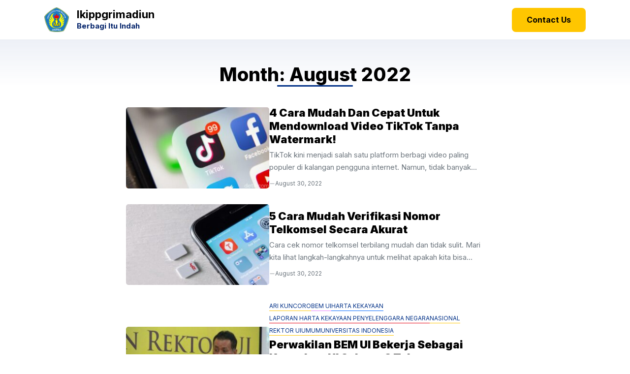

--- FILE ---
content_type: text/html; charset=UTF-8
request_url: https://ikippgrimadiun.ac.id/2022/08/
body_size: 20409
content:
<!DOCTYPE html>
<html lang="en-US" prefix="og: https://ogp.me/ns#">
<head>
	<meta charset="UTF-8">
	<meta name="viewport" content="width=device-width, initial-scale=1">
<!-- Search Engine Optimization by Rank Math PRO - https://rankmath.com/ -->
<title>August 2022 - Ikippgrimadiun</title>
<meta name="robots" content="follow, noindex"/>
<meta property="og:locale" content="en_US" />
<meta property="og:type" content="article" />
<meta property="og:title" content="August 2022 - Ikippgrimadiun" />
<meta property="og:url" content="https://ikippgrimadiun.ac.id/2022/08/" />
<meta property="og:site_name" content="Ikippgrimadiun" />
<meta name="twitter:card" content="summary_large_image" />
<script type="application/ld+json" class="rank-math-schema-pro">{"@context":"https://schema.org","@graph":[{"@type":"CollegeOrUniversity","@id":"https://ikippgrimadiun.ac.id/#organization","name":"ikippgrimadiun.ac.id","url":"https://ikippgrimadiun.ac.id","logo":{"@type":"ImageObject","@id":"https://ikippgrimadiun.ac.id/#logo","url":"https://ikippgrimadiun.ac.id/wp-content/uploads/2022/07/ikippgrimadiun.ac_.id-logo.jpg","contentUrl":"https://ikippgrimadiun.ac.id/wp-content/uploads/2022/07/ikippgrimadiun.ac_.id-logo.jpg","caption":"Ikippgrimadiun","inLanguage":"en-US","width":"168","height":"168"}},{"@type":"WebSite","@id":"https://ikippgrimadiun.ac.id/#website","url":"https://ikippgrimadiun.ac.id","name":"Ikippgrimadiun","alternateName":"Ikippgrimadiun","publisher":{"@id":"https://ikippgrimadiun.ac.id/#organization"},"inLanguage":"en-US"},{"@type":"BreadcrumbList","@id":"https://ikippgrimadiun.ac.id/2022/08/#breadcrumb","itemListElement":[{"@type":"ListItem","position":"1","item":{"@id":"https://ikippgrimadiun.ac.id","name":"Home"}},{"@type":"ListItem","position":"2","item":{"@id":"https://ikippgrimadiun.ac.id/2022/","name":"Archives for"}},{"@type":"ListItem","position":"3","item":{"@id":"https://ikippgrimadiun.ac.id/2022/08/","name":"Archives for"}}]},{"@type":"CollectionPage","@id":"https://ikippgrimadiun.ac.id/2022/08/#webpage","url":"https://ikippgrimadiun.ac.id/2022/08/","name":"August 2022 - Ikippgrimadiun","isPartOf":{"@id":"https://ikippgrimadiun.ac.id/#website"},"inLanguage":"en-US","breadcrumb":{"@id":"https://ikippgrimadiun.ac.id/2022/08/#breadcrumb"}}]}</script>
<!-- /Rank Math WordPress SEO plugin -->

<link rel='dns-prefetch' href='//static.addtoany.com' />
<link href='https://fonts.gstatic.com' crossorigin rel='preconnect' />
<link href='https://fonts.googleapis.com' crossorigin rel='preconnect' />
<link rel="alternate" type="application/rss+xml" title="Ikippgrimadiun &raquo; Feed" href="https://ikippgrimadiun.ac.id/feed/" />
<style id='wp-img-auto-sizes-contain-inline-css'>
img:is([sizes=auto i],[sizes^="auto," i]){contain-intrinsic-size:3000px 1500px}
/*# sourceURL=wp-img-auto-sizes-contain-inline-css */
</style>
<style id='wp-emoji-styles-inline-css'>

	img.wp-smiley, img.emoji {
		display: inline !important;
		border: none !important;
		box-shadow: none !important;
		height: 1em !important;
		width: 1em !important;
		margin: 0 0.07em !important;
		vertical-align: -0.1em !important;
		background: none !important;
		padding: 0 !important;
	}
/*# sourceURL=wp-emoji-styles-inline-css */
</style>
<style id='wp-block-library-inline-css'>
:root{--wp-block-synced-color:#7a00df;--wp-block-synced-color--rgb:122,0,223;--wp-bound-block-color:var(--wp-block-synced-color);--wp-editor-canvas-background:#ddd;--wp-admin-theme-color:#007cba;--wp-admin-theme-color--rgb:0,124,186;--wp-admin-theme-color-darker-10:#006ba1;--wp-admin-theme-color-darker-10--rgb:0,107,160.5;--wp-admin-theme-color-darker-20:#005a87;--wp-admin-theme-color-darker-20--rgb:0,90,135;--wp-admin-border-width-focus:2px}@media (min-resolution:192dpi){:root{--wp-admin-border-width-focus:1.5px}}.wp-element-button{cursor:pointer}:root .has-very-light-gray-background-color{background-color:#eee}:root .has-very-dark-gray-background-color{background-color:#313131}:root .has-very-light-gray-color{color:#eee}:root .has-very-dark-gray-color{color:#313131}:root .has-vivid-green-cyan-to-vivid-cyan-blue-gradient-background{background:linear-gradient(135deg,#00d084,#0693e3)}:root .has-purple-crush-gradient-background{background:linear-gradient(135deg,#34e2e4,#4721fb 50%,#ab1dfe)}:root .has-hazy-dawn-gradient-background{background:linear-gradient(135deg,#faaca8,#dad0ec)}:root .has-subdued-olive-gradient-background{background:linear-gradient(135deg,#fafae1,#67a671)}:root .has-atomic-cream-gradient-background{background:linear-gradient(135deg,#fdd79a,#004a59)}:root .has-nightshade-gradient-background{background:linear-gradient(135deg,#330968,#31cdcf)}:root .has-midnight-gradient-background{background:linear-gradient(135deg,#020381,#2874fc)}:root{--wp--preset--font-size--normal:16px;--wp--preset--font-size--huge:42px}.has-regular-font-size{font-size:1em}.has-larger-font-size{font-size:2.625em}.has-normal-font-size{font-size:var(--wp--preset--font-size--normal)}.has-huge-font-size{font-size:var(--wp--preset--font-size--huge)}.has-text-align-center{text-align:center}.has-text-align-left{text-align:left}.has-text-align-right{text-align:right}.has-fit-text{white-space:nowrap!important}#end-resizable-editor-section{display:none}.aligncenter{clear:both}.items-justified-left{justify-content:flex-start}.items-justified-center{justify-content:center}.items-justified-right{justify-content:flex-end}.items-justified-space-between{justify-content:space-between}.screen-reader-text{border:0;clip-path:inset(50%);height:1px;margin:-1px;overflow:hidden;padding:0;position:absolute;width:1px;word-wrap:normal!important}.screen-reader-text:focus{background-color:#ddd;clip-path:none;color:#444;display:block;font-size:1em;height:auto;left:5px;line-height:normal;padding:15px 23px 14px;text-decoration:none;top:5px;width:auto;z-index:100000}html :where(.has-border-color){border-style:solid}html :where([style*=border-top-color]){border-top-style:solid}html :where([style*=border-right-color]){border-right-style:solid}html :where([style*=border-bottom-color]){border-bottom-style:solid}html :where([style*=border-left-color]){border-left-style:solid}html :where([style*=border-width]){border-style:solid}html :where([style*=border-top-width]){border-top-style:solid}html :where([style*=border-right-width]){border-right-style:solid}html :where([style*=border-bottom-width]){border-bottom-style:solid}html :where([style*=border-left-width]){border-left-style:solid}html :where(img[class*=wp-image-]){height:auto;max-width:100%}:where(figure){margin:0 0 1em}html :where(.is-position-sticky){--wp-admin--admin-bar--position-offset:var(--wp-admin--admin-bar--height,0px)}@media screen and (max-width:600px){html :where(.is-position-sticky){--wp-admin--admin-bar--position-offset:0px}}

/*# sourceURL=wp-block-library-inline-css */
</style><style id='wp-block-site-title-inline-css'>
.wp-block-site-title{box-sizing:border-box}.wp-block-site-title :where(a){color:inherit;font-family:inherit;font-size:inherit;font-style:inherit;font-weight:inherit;letter-spacing:inherit;line-height:inherit;text-decoration:inherit}
/*# sourceURL=https://ikippgrimadiun.ac.id/wp-includes/blocks/site-title/style.min.css */
</style>
<style id='wp-block-social-links-inline-css'>
.wp-block-social-links{background:none;box-sizing:border-box;margin-left:0;padding-left:0;padding-right:0;text-indent:0}.wp-block-social-links .wp-social-link a,.wp-block-social-links .wp-social-link a:hover{border-bottom:0;box-shadow:none;text-decoration:none}.wp-block-social-links .wp-social-link svg{height:1em;width:1em}.wp-block-social-links .wp-social-link span:not(.screen-reader-text){font-size:.65em;margin-left:.5em;margin-right:.5em}.wp-block-social-links.has-small-icon-size{font-size:16px}.wp-block-social-links,.wp-block-social-links.has-normal-icon-size{font-size:24px}.wp-block-social-links.has-large-icon-size{font-size:36px}.wp-block-social-links.has-huge-icon-size{font-size:48px}.wp-block-social-links.aligncenter{display:flex;justify-content:center}.wp-block-social-links.alignright{justify-content:flex-end}.wp-block-social-link{border-radius:9999px;display:block}@media not (prefers-reduced-motion){.wp-block-social-link{transition:transform .1s ease}}.wp-block-social-link{height:auto}.wp-block-social-link a{align-items:center;display:flex;line-height:0}.wp-block-social-link:hover{transform:scale(1.1)}.wp-block-social-links .wp-block-social-link.wp-social-link{display:inline-block;margin:0;padding:0}.wp-block-social-links .wp-block-social-link.wp-social-link .wp-block-social-link-anchor,.wp-block-social-links .wp-block-social-link.wp-social-link .wp-block-social-link-anchor svg,.wp-block-social-links .wp-block-social-link.wp-social-link .wp-block-social-link-anchor:active,.wp-block-social-links .wp-block-social-link.wp-social-link .wp-block-social-link-anchor:hover,.wp-block-social-links .wp-block-social-link.wp-social-link .wp-block-social-link-anchor:visited{color:currentColor;fill:currentColor}:where(.wp-block-social-links:not(.is-style-logos-only)) .wp-social-link{background-color:#f0f0f0;color:#444}:where(.wp-block-social-links:not(.is-style-logos-only)) .wp-social-link-amazon{background-color:#f90;color:#fff}:where(.wp-block-social-links:not(.is-style-logos-only)) .wp-social-link-bandcamp{background-color:#1ea0c3;color:#fff}:where(.wp-block-social-links:not(.is-style-logos-only)) .wp-social-link-behance{background-color:#0757fe;color:#fff}:where(.wp-block-social-links:not(.is-style-logos-only)) .wp-social-link-bluesky{background-color:#0a7aff;color:#fff}:where(.wp-block-social-links:not(.is-style-logos-only)) .wp-social-link-codepen{background-color:#1e1f26;color:#fff}:where(.wp-block-social-links:not(.is-style-logos-only)) .wp-social-link-deviantart{background-color:#02e49b;color:#fff}:where(.wp-block-social-links:not(.is-style-logos-only)) .wp-social-link-discord{background-color:#5865f2;color:#fff}:where(.wp-block-social-links:not(.is-style-logos-only)) .wp-social-link-dribbble{background-color:#e94c89;color:#fff}:where(.wp-block-social-links:not(.is-style-logos-only)) .wp-social-link-dropbox{background-color:#4280ff;color:#fff}:where(.wp-block-social-links:not(.is-style-logos-only)) .wp-social-link-etsy{background-color:#f45800;color:#fff}:where(.wp-block-social-links:not(.is-style-logos-only)) .wp-social-link-facebook{background-color:#0866ff;color:#fff}:where(.wp-block-social-links:not(.is-style-logos-only)) .wp-social-link-fivehundredpx{background-color:#000;color:#fff}:where(.wp-block-social-links:not(.is-style-logos-only)) .wp-social-link-flickr{background-color:#0461dd;color:#fff}:where(.wp-block-social-links:not(.is-style-logos-only)) .wp-social-link-foursquare{background-color:#e65678;color:#fff}:where(.wp-block-social-links:not(.is-style-logos-only)) .wp-social-link-github{background-color:#24292d;color:#fff}:where(.wp-block-social-links:not(.is-style-logos-only)) .wp-social-link-goodreads{background-color:#eceadd;color:#382110}:where(.wp-block-social-links:not(.is-style-logos-only)) .wp-social-link-google{background-color:#ea4434;color:#fff}:where(.wp-block-social-links:not(.is-style-logos-only)) .wp-social-link-gravatar{background-color:#1d4fc4;color:#fff}:where(.wp-block-social-links:not(.is-style-logos-only)) .wp-social-link-instagram{background-color:#f00075;color:#fff}:where(.wp-block-social-links:not(.is-style-logos-only)) .wp-social-link-lastfm{background-color:#e21b24;color:#fff}:where(.wp-block-social-links:not(.is-style-logos-only)) .wp-social-link-linkedin{background-color:#0d66c2;color:#fff}:where(.wp-block-social-links:not(.is-style-logos-only)) .wp-social-link-mastodon{background-color:#3288d4;color:#fff}:where(.wp-block-social-links:not(.is-style-logos-only)) .wp-social-link-medium{background-color:#000;color:#fff}:where(.wp-block-social-links:not(.is-style-logos-only)) .wp-social-link-meetup{background-color:#f6405f;color:#fff}:where(.wp-block-social-links:not(.is-style-logos-only)) .wp-social-link-patreon{background-color:#000;color:#fff}:where(.wp-block-social-links:not(.is-style-logos-only)) .wp-social-link-pinterest{background-color:#e60122;color:#fff}:where(.wp-block-social-links:not(.is-style-logos-only)) .wp-social-link-pocket{background-color:#ef4155;color:#fff}:where(.wp-block-social-links:not(.is-style-logos-only)) .wp-social-link-reddit{background-color:#ff4500;color:#fff}:where(.wp-block-social-links:not(.is-style-logos-only)) .wp-social-link-skype{background-color:#0478d7;color:#fff}:where(.wp-block-social-links:not(.is-style-logos-only)) .wp-social-link-snapchat{background-color:#fefc00;color:#fff;stroke:#000}:where(.wp-block-social-links:not(.is-style-logos-only)) .wp-social-link-soundcloud{background-color:#ff5600;color:#fff}:where(.wp-block-social-links:not(.is-style-logos-only)) .wp-social-link-spotify{background-color:#1bd760;color:#fff}:where(.wp-block-social-links:not(.is-style-logos-only)) .wp-social-link-telegram{background-color:#2aabee;color:#fff}:where(.wp-block-social-links:not(.is-style-logos-only)) .wp-social-link-threads{background-color:#000;color:#fff}:where(.wp-block-social-links:not(.is-style-logos-only)) .wp-social-link-tiktok{background-color:#000;color:#fff}:where(.wp-block-social-links:not(.is-style-logos-only)) .wp-social-link-tumblr{background-color:#011835;color:#fff}:where(.wp-block-social-links:not(.is-style-logos-only)) .wp-social-link-twitch{background-color:#6440a4;color:#fff}:where(.wp-block-social-links:not(.is-style-logos-only)) .wp-social-link-twitter{background-color:#1da1f2;color:#fff}:where(.wp-block-social-links:not(.is-style-logos-only)) .wp-social-link-vimeo{background-color:#1eb7ea;color:#fff}:where(.wp-block-social-links:not(.is-style-logos-only)) .wp-social-link-vk{background-color:#4680c2;color:#fff}:where(.wp-block-social-links:not(.is-style-logos-only)) .wp-social-link-wordpress{background-color:#3499cd;color:#fff}:where(.wp-block-social-links:not(.is-style-logos-only)) .wp-social-link-whatsapp{background-color:#25d366;color:#fff}:where(.wp-block-social-links:not(.is-style-logos-only)) .wp-social-link-x{background-color:#000;color:#fff}:where(.wp-block-social-links:not(.is-style-logos-only)) .wp-social-link-yelp{background-color:#d32422;color:#fff}:where(.wp-block-social-links:not(.is-style-logos-only)) .wp-social-link-youtube{background-color:red;color:#fff}:where(.wp-block-social-links.is-style-logos-only) .wp-social-link{background:none}:where(.wp-block-social-links.is-style-logos-only) .wp-social-link svg{height:1.25em;width:1.25em}:where(.wp-block-social-links.is-style-logos-only) .wp-social-link-amazon{color:#f90}:where(.wp-block-social-links.is-style-logos-only) .wp-social-link-bandcamp{color:#1ea0c3}:where(.wp-block-social-links.is-style-logos-only) .wp-social-link-behance{color:#0757fe}:where(.wp-block-social-links.is-style-logos-only) .wp-social-link-bluesky{color:#0a7aff}:where(.wp-block-social-links.is-style-logos-only) .wp-social-link-codepen{color:#1e1f26}:where(.wp-block-social-links.is-style-logos-only) .wp-social-link-deviantart{color:#02e49b}:where(.wp-block-social-links.is-style-logos-only) .wp-social-link-discord{color:#5865f2}:where(.wp-block-social-links.is-style-logos-only) .wp-social-link-dribbble{color:#e94c89}:where(.wp-block-social-links.is-style-logos-only) .wp-social-link-dropbox{color:#4280ff}:where(.wp-block-social-links.is-style-logos-only) .wp-social-link-etsy{color:#f45800}:where(.wp-block-social-links.is-style-logos-only) .wp-social-link-facebook{color:#0866ff}:where(.wp-block-social-links.is-style-logos-only) .wp-social-link-fivehundredpx{color:#000}:where(.wp-block-social-links.is-style-logos-only) .wp-social-link-flickr{color:#0461dd}:where(.wp-block-social-links.is-style-logos-only) .wp-social-link-foursquare{color:#e65678}:where(.wp-block-social-links.is-style-logos-only) .wp-social-link-github{color:#24292d}:where(.wp-block-social-links.is-style-logos-only) .wp-social-link-goodreads{color:#382110}:where(.wp-block-social-links.is-style-logos-only) .wp-social-link-google{color:#ea4434}:where(.wp-block-social-links.is-style-logos-only) .wp-social-link-gravatar{color:#1d4fc4}:where(.wp-block-social-links.is-style-logos-only) .wp-social-link-instagram{color:#f00075}:where(.wp-block-social-links.is-style-logos-only) .wp-social-link-lastfm{color:#e21b24}:where(.wp-block-social-links.is-style-logos-only) .wp-social-link-linkedin{color:#0d66c2}:where(.wp-block-social-links.is-style-logos-only) .wp-social-link-mastodon{color:#3288d4}:where(.wp-block-social-links.is-style-logos-only) .wp-social-link-medium{color:#000}:where(.wp-block-social-links.is-style-logos-only) .wp-social-link-meetup{color:#f6405f}:where(.wp-block-social-links.is-style-logos-only) .wp-social-link-patreon{color:#000}:where(.wp-block-social-links.is-style-logos-only) .wp-social-link-pinterest{color:#e60122}:where(.wp-block-social-links.is-style-logos-only) .wp-social-link-pocket{color:#ef4155}:where(.wp-block-social-links.is-style-logos-only) .wp-social-link-reddit{color:#ff4500}:where(.wp-block-social-links.is-style-logos-only) .wp-social-link-skype{color:#0478d7}:where(.wp-block-social-links.is-style-logos-only) .wp-social-link-snapchat{color:#fff;stroke:#000}:where(.wp-block-social-links.is-style-logos-only) .wp-social-link-soundcloud{color:#ff5600}:where(.wp-block-social-links.is-style-logos-only) .wp-social-link-spotify{color:#1bd760}:where(.wp-block-social-links.is-style-logos-only) .wp-social-link-telegram{color:#2aabee}:where(.wp-block-social-links.is-style-logos-only) .wp-social-link-threads{color:#000}:where(.wp-block-social-links.is-style-logos-only) .wp-social-link-tiktok{color:#000}:where(.wp-block-social-links.is-style-logos-only) .wp-social-link-tumblr{color:#011835}:where(.wp-block-social-links.is-style-logos-only) .wp-social-link-twitch{color:#6440a4}:where(.wp-block-social-links.is-style-logos-only) .wp-social-link-twitter{color:#1da1f2}:where(.wp-block-social-links.is-style-logos-only) .wp-social-link-vimeo{color:#1eb7ea}:where(.wp-block-social-links.is-style-logos-only) .wp-social-link-vk{color:#4680c2}:where(.wp-block-social-links.is-style-logos-only) .wp-social-link-whatsapp{color:#25d366}:where(.wp-block-social-links.is-style-logos-only) .wp-social-link-wordpress{color:#3499cd}:where(.wp-block-social-links.is-style-logos-only) .wp-social-link-x{color:#000}:where(.wp-block-social-links.is-style-logos-only) .wp-social-link-yelp{color:#d32422}:where(.wp-block-social-links.is-style-logos-only) .wp-social-link-youtube{color:red}.wp-block-social-links.is-style-pill-shape .wp-social-link{width:auto}:root :where(.wp-block-social-links .wp-social-link a){padding:.25em}:root :where(.wp-block-social-links.is-style-logos-only .wp-social-link a){padding:0}:root :where(.wp-block-social-links.is-style-pill-shape .wp-social-link a){padding-left:.6666666667em;padding-right:.6666666667em}.wp-block-social-links:not(.has-icon-color):not(.has-icon-background-color) .wp-social-link-snapchat .wp-block-social-link-label{color:#000}
/*# sourceURL=https://ikippgrimadiun.ac.id/wp-includes/blocks/social-links/style.min.css */
</style>
<style id='global-styles-inline-css'>
:root{--wp--preset--aspect-ratio--square: 1;--wp--preset--aspect-ratio--4-3: 4/3;--wp--preset--aspect-ratio--3-4: 3/4;--wp--preset--aspect-ratio--3-2: 3/2;--wp--preset--aspect-ratio--2-3: 2/3;--wp--preset--aspect-ratio--16-9: 16/9;--wp--preset--aspect-ratio--9-16: 9/16;--wp--preset--color--black: #000000;--wp--preset--color--cyan-bluish-gray: #abb8c3;--wp--preset--color--white: #ffffff;--wp--preset--color--pale-pink: #f78da7;--wp--preset--color--vivid-red: #cf2e2e;--wp--preset--color--luminous-vivid-orange: #ff6900;--wp--preset--color--luminous-vivid-amber: #fcb900;--wp--preset--color--light-green-cyan: #7bdcb5;--wp--preset--color--vivid-green-cyan: #00d084;--wp--preset--color--pale-cyan-blue: #8ed1fc;--wp--preset--color--vivid-cyan-blue: #0693e3;--wp--preset--color--vivid-purple: #9b51e0;--wp--preset--color--contrast: var(--contrast);--wp--preset--color--contrast-2: var(--contrast-2);--wp--preset--color--base-2: var(--base-2);--wp--preset--color--accent: var(--accent);--wp--preset--color--tax-bg: var(--tax-bg);--wp--preset--color--tax-color: var(--tax-color);--wp--preset--color--base-3: var(--base-3);--wp--preset--color--yellow: var(--yellow);--wp--preset--color--blue: var(--blue);--wp--preset--color--purple: var(--purple);--wp--preset--color--block-bg: var(--block-bg);--wp--preset--gradient--vivid-cyan-blue-to-vivid-purple: linear-gradient(135deg,rgb(6,147,227) 0%,rgb(155,81,224) 100%);--wp--preset--gradient--light-green-cyan-to-vivid-green-cyan: linear-gradient(135deg,rgb(122,220,180) 0%,rgb(0,208,130) 100%);--wp--preset--gradient--luminous-vivid-amber-to-luminous-vivid-orange: linear-gradient(135deg,rgb(252,185,0) 0%,rgb(255,105,0) 100%);--wp--preset--gradient--luminous-vivid-orange-to-vivid-red: linear-gradient(135deg,rgb(255,105,0) 0%,rgb(207,46,46) 100%);--wp--preset--gradient--very-light-gray-to-cyan-bluish-gray: linear-gradient(135deg,rgb(238,238,238) 0%,rgb(169,184,195) 100%);--wp--preset--gradient--cool-to-warm-spectrum: linear-gradient(135deg,rgb(74,234,220) 0%,rgb(151,120,209) 20%,rgb(207,42,186) 40%,rgb(238,44,130) 60%,rgb(251,105,98) 80%,rgb(254,248,76) 100%);--wp--preset--gradient--blush-light-purple: linear-gradient(135deg,rgb(255,206,236) 0%,rgb(152,150,240) 100%);--wp--preset--gradient--blush-bordeaux: linear-gradient(135deg,rgb(254,205,165) 0%,rgb(254,45,45) 50%,rgb(107,0,62) 100%);--wp--preset--gradient--luminous-dusk: linear-gradient(135deg,rgb(255,203,112) 0%,rgb(199,81,192) 50%,rgb(65,88,208) 100%);--wp--preset--gradient--pale-ocean: linear-gradient(135deg,rgb(255,245,203) 0%,rgb(182,227,212) 50%,rgb(51,167,181) 100%);--wp--preset--gradient--electric-grass: linear-gradient(135deg,rgb(202,248,128) 0%,rgb(113,206,126) 100%);--wp--preset--gradient--midnight: linear-gradient(135deg,rgb(2,3,129) 0%,rgb(40,116,252) 100%);--wp--preset--font-size--small: 13px;--wp--preset--font-size--medium: 20px;--wp--preset--font-size--large: 36px;--wp--preset--font-size--x-large: 42px;--wp--preset--spacing--20: 0.44rem;--wp--preset--spacing--30: 0.67rem;--wp--preset--spacing--40: 1rem;--wp--preset--spacing--50: 1.5rem;--wp--preset--spacing--60: 2.25rem;--wp--preset--spacing--70: 3.38rem;--wp--preset--spacing--80: 5.06rem;--wp--preset--shadow--natural: 6px 6px 9px rgba(0, 0, 0, 0.2);--wp--preset--shadow--deep: 12px 12px 50px rgba(0, 0, 0, 0.4);--wp--preset--shadow--sharp: 6px 6px 0px rgba(0, 0, 0, 0.2);--wp--preset--shadow--outlined: 6px 6px 0px -3px rgb(255, 255, 255), 6px 6px rgb(0, 0, 0);--wp--preset--shadow--crisp: 6px 6px 0px rgb(0, 0, 0);}:where(.is-layout-flex){gap: 0.5em;}:where(.is-layout-grid){gap: 0.5em;}body .is-layout-flex{display: flex;}.is-layout-flex{flex-wrap: wrap;align-items: center;}.is-layout-flex > :is(*, div){margin: 0;}body .is-layout-grid{display: grid;}.is-layout-grid > :is(*, div){margin: 0;}:where(.wp-block-columns.is-layout-flex){gap: 2em;}:where(.wp-block-columns.is-layout-grid){gap: 2em;}:where(.wp-block-post-template.is-layout-flex){gap: 1.25em;}:where(.wp-block-post-template.is-layout-grid){gap: 1.25em;}.has-black-color{color: var(--wp--preset--color--black) !important;}.has-cyan-bluish-gray-color{color: var(--wp--preset--color--cyan-bluish-gray) !important;}.has-white-color{color: var(--wp--preset--color--white) !important;}.has-pale-pink-color{color: var(--wp--preset--color--pale-pink) !important;}.has-vivid-red-color{color: var(--wp--preset--color--vivid-red) !important;}.has-luminous-vivid-orange-color{color: var(--wp--preset--color--luminous-vivid-orange) !important;}.has-luminous-vivid-amber-color{color: var(--wp--preset--color--luminous-vivid-amber) !important;}.has-light-green-cyan-color{color: var(--wp--preset--color--light-green-cyan) !important;}.has-vivid-green-cyan-color{color: var(--wp--preset--color--vivid-green-cyan) !important;}.has-pale-cyan-blue-color{color: var(--wp--preset--color--pale-cyan-blue) !important;}.has-vivid-cyan-blue-color{color: var(--wp--preset--color--vivid-cyan-blue) !important;}.has-vivid-purple-color{color: var(--wp--preset--color--vivid-purple) !important;}.has-black-background-color{background-color: var(--wp--preset--color--black) !important;}.has-cyan-bluish-gray-background-color{background-color: var(--wp--preset--color--cyan-bluish-gray) !important;}.has-white-background-color{background-color: var(--wp--preset--color--white) !important;}.has-pale-pink-background-color{background-color: var(--wp--preset--color--pale-pink) !important;}.has-vivid-red-background-color{background-color: var(--wp--preset--color--vivid-red) !important;}.has-luminous-vivid-orange-background-color{background-color: var(--wp--preset--color--luminous-vivid-orange) !important;}.has-luminous-vivid-amber-background-color{background-color: var(--wp--preset--color--luminous-vivid-amber) !important;}.has-light-green-cyan-background-color{background-color: var(--wp--preset--color--light-green-cyan) !important;}.has-vivid-green-cyan-background-color{background-color: var(--wp--preset--color--vivid-green-cyan) !important;}.has-pale-cyan-blue-background-color{background-color: var(--wp--preset--color--pale-cyan-blue) !important;}.has-vivid-cyan-blue-background-color{background-color: var(--wp--preset--color--vivid-cyan-blue) !important;}.has-vivid-purple-background-color{background-color: var(--wp--preset--color--vivid-purple) !important;}.has-black-border-color{border-color: var(--wp--preset--color--black) !important;}.has-cyan-bluish-gray-border-color{border-color: var(--wp--preset--color--cyan-bluish-gray) !important;}.has-white-border-color{border-color: var(--wp--preset--color--white) !important;}.has-pale-pink-border-color{border-color: var(--wp--preset--color--pale-pink) !important;}.has-vivid-red-border-color{border-color: var(--wp--preset--color--vivid-red) !important;}.has-luminous-vivid-orange-border-color{border-color: var(--wp--preset--color--luminous-vivid-orange) !important;}.has-luminous-vivid-amber-border-color{border-color: var(--wp--preset--color--luminous-vivid-amber) !important;}.has-light-green-cyan-border-color{border-color: var(--wp--preset--color--light-green-cyan) !important;}.has-vivid-green-cyan-border-color{border-color: var(--wp--preset--color--vivid-green-cyan) !important;}.has-pale-cyan-blue-border-color{border-color: var(--wp--preset--color--pale-cyan-blue) !important;}.has-vivid-cyan-blue-border-color{border-color: var(--wp--preset--color--vivid-cyan-blue) !important;}.has-vivid-purple-border-color{border-color: var(--wp--preset--color--vivid-purple) !important;}.has-vivid-cyan-blue-to-vivid-purple-gradient-background{background: var(--wp--preset--gradient--vivid-cyan-blue-to-vivid-purple) !important;}.has-light-green-cyan-to-vivid-green-cyan-gradient-background{background: var(--wp--preset--gradient--light-green-cyan-to-vivid-green-cyan) !important;}.has-luminous-vivid-amber-to-luminous-vivid-orange-gradient-background{background: var(--wp--preset--gradient--luminous-vivid-amber-to-luminous-vivid-orange) !important;}.has-luminous-vivid-orange-to-vivid-red-gradient-background{background: var(--wp--preset--gradient--luminous-vivid-orange-to-vivid-red) !important;}.has-very-light-gray-to-cyan-bluish-gray-gradient-background{background: var(--wp--preset--gradient--very-light-gray-to-cyan-bluish-gray) !important;}.has-cool-to-warm-spectrum-gradient-background{background: var(--wp--preset--gradient--cool-to-warm-spectrum) !important;}.has-blush-light-purple-gradient-background{background: var(--wp--preset--gradient--blush-light-purple) !important;}.has-blush-bordeaux-gradient-background{background: var(--wp--preset--gradient--blush-bordeaux) !important;}.has-luminous-dusk-gradient-background{background: var(--wp--preset--gradient--luminous-dusk) !important;}.has-pale-ocean-gradient-background{background: var(--wp--preset--gradient--pale-ocean) !important;}.has-electric-grass-gradient-background{background: var(--wp--preset--gradient--electric-grass) !important;}.has-midnight-gradient-background{background: var(--wp--preset--gradient--midnight) !important;}.has-small-font-size{font-size: var(--wp--preset--font-size--small) !important;}.has-medium-font-size{font-size: var(--wp--preset--font-size--medium) !important;}.has-large-font-size{font-size: var(--wp--preset--font-size--large) !important;}.has-x-large-font-size{font-size: var(--wp--preset--font-size--x-large) !important;}
/*# sourceURL=global-styles-inline-css */
</style>

<style id='classic-theme-styles-inline-css'>
/*! This file is auto-generated */
.wp-block-button__link{color:#fff;background-color:#32373c;border-radius:9999px;box-shadow:none;text-decoration:none;padding:calc(.667em + 2px) calc(1.333em + 2px);font-size:1.125em}.wp-block-file__button{background:#32373c;color:#fff;text-decoration:none}
/*# sourceURL=/wp-includes/css/classic-themes.min.css */
</style>
<link rel='stylesheet' id='ez-toc-css' href='https://ikippgrimadiun.ac.id/wp-content/plugins/easy-table-of-contents/assets/css/screen.min.css?ver=2.0.79.2' media='all' />
<style id='ez-toc-inline-css'>
div#ez-toc-container .ez-toc-title {font-size: 120%;}div#ez-toc-container .ez-toc-title {font-weight: 500;}div#ez-toc-container ul li , div#ez-toc-container ul li a {font-size: 95%;}div#ez-toc-container ul li , div#ez-toc-container ul li a {font-weight: 500;}div#ez-toc-container nav ul ul li {font-size: 90%;}div#ez-toc-container {background: #fff;border: 1px solid #ddd;}div#ez-toc-container p.ez-toc-title , #ez-toc-container .ez_toc_custom_title_icon , #ez-toc-container .ez_toc_custom_toc_icon {color: #999;}div#ez-toc-container ul.ez-toc-list a {color: #428bca;}div#ez-toc-container ul.ez-toc-list a:hover {color: #2a6496;}div#ez-toc-container ul.ez-toc-list a:visited {color: #428bca;}.ez-toc-counter nav ul li a::before {color: ;}.ez-toc-box-title {font-weight: bold; margin-bottom: 10px; text-align: center; text-transform: uppercase; letter-spacing: 1px; color: #666; padding-bottom: 5px;position:absolute;top:-4%;left:5%;background-color: inherit;transition: top 0.3s ease;}.ez-toc-box-title.toc-closed {top:-25%;}
.ez-toc-container-direction {direction: ltr;}.ez-toc-counter ul{counter-reset: item ;}.ez-toc-counter nav ul li a::before {content: counters(item, '.', decimal) '. ';display: inline-block;counter-increment: item;flex-grow: 0;flex-shrink: 0;margin-right: .2em; float: left; }.ez-toc-widget-direction {direction: ltr;}.ez-toc-widget-container ul{counter-reset: item ;}.ez-toc-widget-container nav ul li a::before {content: counters(item, '.', decimal) '. ';display: inline-block;counter-increment: item;flex-grow: 0;flex-shrink: 0;margin-right: .2em; float: left; }
/*# sourceURL=ez-toc-inline-css */
</style>
<link rel='stylesheet' id='owl-style-css' href='https://ikippgrimadiun.ac.id/wp-content/themes/gpuniversity/css/owl.carousel.min.css?ver=6.9' media='all' />
<link rel='stylesheet' id='owl-theme-style-css' href='https://ikippgrimadiun.ac.id/wp-content/themes/gpuniversity/css/owl.theme.default.min.css?ver=6.9' media='all' />
<link rel='stylesheet' id='generate-style-css' href='https://ikippgrimadiun.ac.id/wp-content/themes/generatepress/assets/css/main.min.css?ver=3.5.1' media='all' />
<style id='generate-style-inline-css'>
.generate-columns {margin-bottom: 0px;padding-left: 0px;}.generate-columns-container {margin-left: -0px;}.page-header {margin-bottom: 0px;margin-left: 0px}.generate-columns-container > .paging-navigation {margin-left: 0px;}
body{background-color:#ffffff;color:var(--contrast);}a{color:var(--accent);}a:hover, a:focus, a:active{color:var(--contrast);}.grid-container{max-width:1100px;}.wp-block-group__inner-container{max-width:1100px;margin-left:auto;margin-right:auto;}.site-header .header-image{width:160px;}:root{--contrast:#000000;--contrast-2:#012169;--base-2:#fff;--accent:#003087;--tax-bg:#f1f1f1;--tax-color:#E50011;--base-3:#fcfcfc;--yellow:#ffc600;--blue:#0166ff;--purple:#ea80fc;--block-bg:#003087;}:root .has-contrast-color{color:var(--contrast);}:root .has-contrast-background-color{background-color:var(--contrast);}:root .has-contrast-2-color{color:var(--contrast-2);}:root .has-contrast-2-background-color{background-color:var(--contrast-2);}:root .has-base-2-color{color:var(--base-2);}:root .has-base-2-background-color{background-color:var(--base-2);}:root .has-accent-color{color:var(--accent);}:root .has-accent-background-color{background-color:var(--accent);}:root .has-tax-bg-color{color:var(--tax-bg);}:root .has-tax-bg-background-color{background-color:var(--tax-bg);}:root .has-tax-color-color{color:var(--tax-color);}:root .has-tax-color-background-color{background-color:var(--tax-color);}:root .has-base-3-color{color:var(--base-3);}:root .has-base-3-background-color{background-color:var(--base-3);}:root .has-yellow-color{color:var(--yellow);}:root .has-yellow-background-color{background-color:var(--yellow);}:root .has-blue-color{color:var(--blue);}:root .has-blue-background-color{background-color:var(--blue);}:root .has-purple-color{color:var(--purple);}:root .has-purple-background-color{background-color:var(--purple);}:root .has-block-bg-color{color:var(--block-bg);}:root .has-block-bg-background-color{background-color:var(--block-bg);}body, button, input, select, textarea{font-family:Inter, sans-serif;font-size:16px;}body{line-height:25px;}h1.entry-title{font-family:Inter, sans-serif;font-weight:700;font-size:26px;line-height:34px;}h2{font-family:Inter, sans-serif;font-weight:900;font-size:22px;line-height:30px;}@media (max-width:768px){h2{font-size:20px;line-height:28px;}}h3{font-family:Inter, sans-serif;font-weight:900;font-size:18px;line-height:26px;}@media (max-width:768px){h3{font-size:16px;line-height:24px;}}h1{font-family:Inter, sans-serif;font-weight:900;font-size:26px;line-height:34px;}.main-navigation a, .main-navigation .menu-toggle, .main-navigation .menu-bar-items{font-family:Inter, sans-serif;font-weight:bold;font-size:16px;}.widget-title{font-family:Inter, sans-serif;font-weight:900;font-size:22px;}.dynamic-entry-content{font-family:Inter, sans-serif;font-size:16px;line-height:26px;}.site-description{font-family:Inter, sans-serif;font-weight:bold;font-size:15px;}@media (max-width:768px){.site-description{font-size:13px;}}.main-title{font-family:Inter, sans-serif;font-weight:700;font-size:22px;}@media (max-width:768px){.main-title{font-size:20px;}}.top-bar{background-color:#636363;color:#ffffff;}.site-header{background-color:#ffffff;}.main-title a,.main-title a:hover{color:var(--contrast);}.site-description{color:var(--contrast-2);}.main-navigation,.main-navigation ul ul{background-color:var(--contrast-2);}.main-navigation .main-nav ul li a, .main-navigation .menu-toggle, .main-navigation .menu-bar-items{color:var(--base-2);}.main-navigation .main-nav ul li:not([class*="current-menu-"]):hover > a, .main-navigation .main-nav ul li:not([class*="current-menu-"]):focus > a, .main-navigation .main-nav ul li.sfHover:not([class*="current-menu-"]) > a, .main-navigation .menu-bar-item:hover > a, .main-navigation .menu-bar-item.sfHover > a{color:var(--yellow);}button.menu-toggle:hover,button.menu-toggle:focus{color:var(--base-2);}.main-navigation .main-nav ul li[class*="current-menu-"] > a{color:var(--yellow);}.navigation-search input[type="search"],.navigation-search input[type="search"]:active, .navigation-search input[type="search"]:focus, .main-navigation .main-nav ul li.search-item.active > a, .main-navigation .menu-bar-items .search-item.active > a{color:var(--yellow);}.main-navigation ul ul{background-color:#ffffff;}.main-navigation .main-nav ul ul li a{color:var(--contrast-2);}.main-navigation .main-nav ul ul li:not([class*="current-menu-"]):hover > a,.main-navigation .main-nav ul ul li:not([class*="current-menu-"]):focus > a, .main-navigation .main-nav ul ul li.sfHover:not([class*="current-menu-"]) > a{color:var(--accent);}.main-navigation .main-nav ul ul li[class*="current-menu-"] > a{color:var(--accent);}.entry-title a{color:var(--contrast);}.entry-title a:hover{color:var(--contrast-2);}.entry-meta{color:var(--contrast-2);}.sidebar .widget{background-color:var(--base-3);}.footer-widgets{background-color:var(--base-3);}.site-info{background-color:var(--base-3);}input[type="text"],input[type="email"],input[type="url"],input[type="password"],input[type="search"],input[type="tel"],input[type="number"],textarea,select{color:var(--contrast);background-color:var(--base-2);border-color:var(--base);}input[type="text"]:focus,input[type="email"]:focus,input[type="url"]:focus,input[type="password"]:focus,input[type="search"]:focus,input[type="tel"]:focus,input[type="number"]:focus,textarea:focus,select:focus{color:var(--contrast);background-color:var(--base-2);border-color:var(--contrast-3);}button,html input[type="button"],input[type="reset"],input[type="submit"],a.button,a.wp-block-button__link:not(.has-background){color:var(--base-2);background-color:var(--contrast-2);}a.generate-back-to-top{background-color:rgba( 0,0,0,0.4 );color:#ffffff;}a.generate-back-to-top:hover,a.generate-back-to-top:focus{background-color:rgba( 0,0,0,0.6 );color:#ffffff;}:root{--gp-search-modal-bg-color:var(--base-3);--gp-search-modal-text-color:var(--contrast);--gp-search-modal-overlay-bg-color:rgba(0,0,0,0.2);}@media (max-width: 0px){.main-navigation .menu-bar-item:hover > a, .main-navigation .menu-bar-item.sfHover > a{background:none;color:var(--base-2);}}.inside-header{padding:15px 0px 15px 0px;}.nav-below-header .main-navigation .inside-navigation.grid-container, .nav-above-header .main-navigation .inside-navigation.grid-container{padding:0px 20px 0px 20px;}.separate-containers .inside-article, .separate-containers .comments-area, .separate-containers .page-header, .separate-containers .paging-navigation, .one-container .site-content, .inside-page-header{padding:0px;}.site-main .wp-block-group__inner-container{padding:0px;}.separate-containers .paging-navigation{padding-top:20px;padding-bottom:20px;}.entry-content .alignwide, body:not(.no-sidebar) .entry-content .alignfull{margin-left:-0px;width:calc(100% + 0px);max-width:calc(100% + 0px);}.one-container.right-sidebar .site-main,.one-container.both-right .site-main{margin-right:0px;}.one-container.left-sidebar .site-main,.one-container.both-left .site-main{margin-left:0px;}.one-container.both-sidebars .site-main{margin:0px;}.sidebar .widget, .page-header, .widget-area .main-navigation, .site-main > *{margin-bottom:0px;}.separate-containers .site-main{margin:0px;}.both-right .inside-left-sidebar,.both-left .inside-left-sidebar{margin-right:0px;}.both-right .inside-right-sidebar,.both-left .inside-right-sidebar{margin-left:0px;}.one-container.archive .post:not(:last-child):not(.is-loop-template-item), .one-container.blog .post:not(:last-child):not(.is-loop-template-item){padding-bottom:0px;}.separate-containers .featured-image{margin-top:0px;}.separate-containers .inside-right-sidebar, .separate-containers .inside-left-sidebar{margin-top:0px;margin-bottom:0px;}.main-navigation .main-nav ul li a,.menu-toggle,.main-navigation .menu-bar-item > a{line-height:50px;}.main-navigation ul ul{width:230px;}.navigation-search input[type="search"]{height:50px;}.rtl .menu-item-has-children .dropdown-menu-toggle{padding-left:20px;}.rtl .main-navigation .main-nav ul li.menu-item-has-children > a{padding-right:20px;}.widget-area .widget{padding:0px;}@media (max-width:768px){.separate-containers .inside-article, .separate-containers .comments-area, .separate-containers .page-header, .separate-containers .paging-navigation, .one-container .site-content, .inside-page-header{padding:0px;}.site-main .wp-block-group__inner-container{padding:0px;}.inside-top-bar{padding-right:30px;padding-left:30px;}.inside-header{padding-top:10px;padding-right:20px;padding-bottom:10px;padding-left:20px;}.widget-area .widget{padding-top:0px;padding-right:0px;padding-bottom:0px;padding-left:0px;}.footer-widgets-container{padding-top:30px;padding-right:30px;padding-bottom:30px;padding-left:30px;}.inside-site-info{padding-right:30px;padding-left:30px;}.entry-content .alignwide, body:not(.no-sidebar) .entry-content .alignfull{margin-left:-0px;width:calc(100% + 0px);max-width:calc(100% + 0px);}.one-container .site-main .paging-navigation{margin-bottom:0px;}}/* End cached CSS */.is-right-sidebar{width:30%;}.is-left-sidebar{width:50%;}.site-content .content-area{width:100%;}@media (max-width: 0px){.main-navigation .menu-toggle,.sidebar-nav-mobile:not(#sticky-placeholder){display:block;}.main-navigation ul,.gen-sidebar-nav,.main-navigation:not(.slideout-navigation):not(.toggled) .main-nav > ul,.has-inline-mobile-toggle #site-navigation .inside-navigation > *:not(.navigation-search):not(.main-nav){display:none;}.nav-align-right .inside-navigation,.nav-align-center .inside-navigation{justify-content:space-between;}}
#content {max-width: 768px;margin-left: auto;margin-right: auto;}
.dynamic-author-image-rounded{border-radius:100%;}.dynamic-featured-image, .dynamic-author-image{vertical-align:middle;}.one-container.blog .dynamic-content-template:not(:last-child), .one-container.archive .dynamic-content-template:not(:last-child){padding-bottom:0px;}.dynamic-entry-excerpt > p:last-child{margin-bottom:0px;}
.main-navigation.slideout-navigation .main-nav > ul > li > a{line-height:45px;}
/*# sourceURL=generate-style-inline-css */
</style>
<link rel='stylesheet' id='generate-child-css' href='https://ikippgrimadiun.ac.id/wp-content/themes/gpuniversity/style.css?ver=1738327472' media='all' />
<link rel='stylesheet' id='generate-google-fonts-css' href='https://fonts.googleapis.com/css?family=Inter%3A100%2C200%2C300%2Cregular%2C500%2C600%2C700%2C800%2C900&#038;display=auto&#038;ver=3.5.1' media='all' />
<link rel='stylesheet' id='addtoany-css' href='https://ikippgrimadiun.ac.id/wp-content/plugins/add-to-any/addtoany.min.css?ver=1.16' media='all' />
<style id='generateblocks-inline-css'>
.gb-container-e4edeaff{width:100%;display:flex;align-items:center;column-gap:30px;margin-bottom:30px;border-bottom-color:#ced4da;}.gb-container-5c3c3d1a{width:40%;margin-bottom:0px;}.gb-container-c6605d10{width:60%;display:flex;flex-direction:column;justify-content:center;}.gb-container-5490eadd{margin-bottom:25px;}.gb-grid-wrapper > .gb-grid-column-80554e7b{width:100%;}.gb-container-ceadc454{margin-bottom:15px;}.gb-container-f9e88b67{width:100%;}.gb-container-f023c041{display:flex;align-items:center;column-gap:5px;margin-bottom:0px;}.gb-grid-wrapper > .gb-grid-column-e5d00ed3{width:100%;}.gb-container-02d8911a{display:flex;align-items:center;column-gap:10px;}.gb-container-6ad1bd17{width:40%;}.gb-container-b3e13557{width:60%;}.gb-container-236e45cd{display:flex;align-items:center;column-gap:5px;margin-bottom:0px;}.gb-container-8fcb741a{display:flex;align-items:center;justify-content:flex-end;column-gap:25px;}.gb-container-0b847d31{border-bottom-color:rgba(204, 210, 217, 0.99);background-image:linear-gradient(0deg, rgba(255, 255, 255, 0.1), rgba(0, 47, 135, 0.07));}.gb-container-ffc88449{width:768px;display:flex;flex-direction:column;align-items:center;row-gap:10px;padding-top:50px;padding-bottom:0px;margin-right:auto;margin-left:auto;}.gb-container-218b6720{width:20%;height:3px;border-radius:20px;background-color:var(--accent);}.gb-container-2f05acdd{padding-top:50px;padding-bottom:50px;background-color:var(--accent);color:#ffffff;}.gb-container-2f05acdd a{color:#ffffff;}.gb-container-2f05acdd a:hover{color:#ffffff;}.gb-container-620ebe79{max-width:1100px;align-items:flex-start;justify-content:center;column-gap:30px;padding-bottom:30px;margin-right:auto;margin-left:auto;}.gb-grid-wrapper > .gb-grid-column-1d152fbc{width:35%;}.gb-container-b4bfffbf{display:flex;align-items:center;column-gap:15px;margin-bottom:15px;}.gb-grid-wrapper > .gb-grid-column-fc3354bb{width:30%;}.gb-container-278ac3d2{display:flex;flex-direction:column;}.gb-grid-wrapper > .gb-grid-column-b1355a8d{width:20%;}.gb-container-230c2b39{display:flex;flex-direction:column;row-gap:10px;}.gb-container-9b926818{align-items:center;justify-content:center;column-gap:15px;}.gb-grid-wrapper > .gb-grid-column-9b926818{width:15%;}.gb-container-add20a14{display:flex;flex-direction:column;row-gap:10px;}.gb-container-e89ebf40{padding-top:20px;margin-top:20px;border-top:1px solid rgba(255, 255, 255, 0.1);}.gb-container-f203e90c{max-width:1100px;display:flex;align-items:center;justify-content:space-between;margin-right:auto;margin-left:auto;}.gb-image-99866cce{border-radius:5px;width:100%;height:auto;object-fit:cover;vertical-align:middle;}.gb-image-50286d23{border-radius:5px;width:100%;height:150px;object-fit:cover;vertical-align:middle;}.gb-image-db568a19{border-radius:3px;width:100%;height:90px;object-fit:cover;vertical-align:middle;}h6.gb-headline-51c94af4{position:relative;font-size:12px;text-transform:uppercase;margin-bottom:3px;}h2.gb-headline-a03e27a5{font-size:22px;line-height:1.25em;margin-bottom:5px;color:var(--contrast);}h2.gb-headline-a03e27a5 a{color:var(--contrast);}h2.gb-headline-a03e27a5 a:hover{color:var(--accent);}p.gb-headline-f6474302{font-size:15px;margin-bottom:8px;color:#6c757d;}p.gb-headline-1c16052a{display:flex;align-items:center;column-gap:0.5em;font-size:12px;margin-bottom:0px;color:#6c757d;}p.gb-headline-1c16052a .gb-icon{line-height:0;}p.gb-headline-1c16052a .gb-icon svg{width:1em;height:1em;fill:currentColor;}h2.gb-headline-cbff5sd0{font-size:15px;line-height:24px;margin-bottom:5px;color:var(--contrast);}h2.gb-headline-cbff5sd0 a{color:var(--contrast);}h2.gb-headline-cbff5sd0 a:hover{color:var(--contrast-2);}p.gb-headline-5ea8a67c{display:flex;align-items:center;font-size:11px;font-weight:400;margin-bottom:0px;color:#a0a0a0;}p.gb-headline-5ea8a67c a{color:#949494;}p.gb-headline-5ea8a67c a:hover{color:var(--contrast-2);}p.gb-headline-6ec65703{display:flex;align-items:center;font-size:11px;font-weight:bold;margin-bottom:0px;}p.gb-headline-6ec65703 a{color:var(--contrast);}p.gb-headline-6ec65703 a:hover{color:#a0a0a0;}p.gb-headline-04d4ba13{display:flex;align-items:center;column-gap:3px;font-size:11px;margin-bottom:0px;margin-left:5px;color:#a0a0a0;}p.gb-headline-04d4ba13 .gb-icon{line-height:0;}p.gb-headline-04d4ba13 .gb-icon svg{width:1em;height:1em;fill:currentColor;}p.gb-headline-cda086b3{font-size:14px;line-height:1.6em;margin-top:8px;margin-bottom:0px;}h2.gb-headline-cbdd5f90{font-size:15px;line-height:24px;margin-bottom:5px;color:var(--contrast);}h2.gb-headline-cbdd5f90 a{color:var(--contrast);}h2.gb-headline-cbdd5f90 a:hover{color:var(--contrast-2);}p.gb-headline-2f9711a8{display:flex;align-items:center;column-gap:3px;font-size:11px;margin-bottom:0px;margin-left:5px;color:#a0a0a0;}p.gb-headline-2f9711a8 .gb-icon{line-height:0;}p.gb-headline-2f9711a8 .gb-icon svg{width:0.8em;height:0.8em;fill:currentColor;}h1.gb-headline-c20d4e2d{font-size:38px;line-height:1.15em;font-weight:800;text-align:center;margin-bottom:0px;}p.gb-headline-730ee152{font-size:18px;line-height:1.4em;font-weight:600;}h2.gb-headline-28aab1b9{font-size:18px;margin-bottom:20px;}p.gb-headline-7886d6f2{font-size:15px;font-weight:400;}h2.gb-headline-8d3ce4d7{font-size:18px;margin-bottom:20px;}h2.gb-headline-bb1ccec0{font-size:18px;margin-bottom:20px;}p.gb-headline-6da51804{font-size:14px;text-align:left;margin-bottom:0px;color:#ffffff;}p.gb-headline-6da51804 a{color:#94a1af;}.gb-grid-wrapper-fda14e02{display:flex;flex-wrap:wrap;}.gb-grid-wrapper-fda14e02 > .gb-grid-column{box-sizing:border-box;}.gb-grid-wrapper-f71c0184{display:flex;flex-wrap:wrap;row-gap:20px;}.gb-grid-wrapper-f71c0184 > .gb-grid-column{box-sizing:border-box;}.gb-grid-wrapper-1cf9de8b{display:flex;flex-wrap:wrap;margin-left:-40px;}.gb-grid-wrapper-1cf9de8b > .gb-grid-column{box-sizing:border-box;padding-left:40px;}a.gb-button-3c973e08{display:inline-flex;font-size:13px;text-transform:uppercase;padding:5px 25px;margin-top:20px;border-radius:4px;border:1px solid #bababa;color:#171717;text-decoration:none;}a.gb-button-3c973e08:hover, a.gb-button-3c973e08:active, a.gb-button-3c973e08:focus{border-color:#373737;background-color:#373737;color:#ffffff;}a.gb-button-asdfe47e{display:flex;align-items:center;justify-content:center;font-size:16px;font-weight:700;padding:12px 30px;border-radius:8px;border:var(--yellow);background-color:var(--yellow);color:var(--contrast);text-decoration:none;}a.gb-button-asdfe47e:hover, a.gb-button-asdfe47e:active, a.gb-button-asdfe47e:focus{border-color:var(--contrast-2);background-color:var(--contrast-2);color:#ffffff;}.gb-button-762a2c3f{display:inline-flex;align-items:center;column-gap:0.5em;font-size:14px;padding:0;background-color:rgba(2, 101, 214, 0);color:#ffffff;text-decoration:none;}.gb-button-762a2c3f:hover, .gb-button-762a2c3f:active, .gb-button-762a2c3f:focus{background-color:rgba(33, 33, 33, 0);color:#ffffff;}.gb-button-762a2c3f .gb-icon{line-height:0;}.gb-button-762a2c3f .gb-icon svg{width:1em;height:1em;fill:currentColor;}.gb-button-f5f936d0{display:inline-flex;padding:0;background-color:rgba(2, 101, 214, 0);color:#ffffff;text-decoration:none;}.gb-button-f5f936d0:hover, .gb-button-f5f936d0:active, .gb-button-f5f936d0:focus{background-color:rgba(33, 33, 33, 0);color:#ffffff;}.gb-button-56edb376{display:inline-flex;padding:0;background-color:rgba(2, 101, 214, 0);color:#ffffff;text-decoration:none;}.gb-button-56edb376:hover, .gb-button-56edb376:active, .gb-button-56edb376:focus{background-color:rgba(33, 33, 33, 0);color:#ffffff;}.gb-button-da914302{display:inline-flex;padding:0;background-color:rgba(2, 101, 214, 0);color:#ffffff;text-decoration:none;}.gb-button-da914302:hover, .gb-button-da914302:active, .gb-button-da914302:focus{background-color:rgba(33, 33, 33, 0);color:#ffffff;}.gb-button-837b60b7{display:inline-flex;padding:0;background-color:rgba(2, 101, 214, 0);color:#ffffff;text-decoration:none;}.gb-button-837b60b7:hover, .gb-button-837b60b7:active, .gb-button-837b60b7:focus{background-color:rgba(33, 33, 33, 0);color:#ffffff;}.gb-button-3df4c838{display:inline-flex;padding:0;background-color:rgba(2, 101, 214, 0);color:#ffffff;text-decoration:none;}.gb-button-3df4c838:hover, .gb-button-3df4c838:active, .gb-button-3df4c838:focus{background-color:rgba(33, 33, 33, 0);color:#ffffff;}.gb-button-97913eaa{display:inline-flex;padding:0;background-color:rgba(2, 101, 214, 0);color:#ffffff;text-decoration:none;}.gb-button-97913eaa:hover, .gb-button-97913eaa:active, .gb-button-97913eaa:focus{background-color:rgba(33, 33, 33, 0);color:#ffffff;}@media (max-width: 1024px) {.gb-container-e4edeaff{flex-direction:column;row-gap:25px;}.gb-container-5c3c3d1a{width:100%;}.gb-grid-wrapper > .gb-grid-column-5c3c3d1a{width:100%;}.gb-container-c6605d10{width:100%;}.gb-grid-wrapper > .gb-grid-column-c6605d10{width:100%;}.gb-container-ffc88449{width:100%;padding-right:40px;padding-left:40px;}.gb-grid-wrapper > .gb-grid-column-ffc88449{width:100%;}.gb-container-2f05acdd{padding-right:40px;padding-left:40px;}.gb-container-1d152fbc{padding-right:0px;}.gb-grid-wrapper > .gb-grid-column-1d152fbc{width:100%;}.gb-grid-wrapper > .gb-grid-column-fc3354bb{width:50%;}.gb-grid-wrapper > .gb-grid-column-b1355a8d{width:50%;}.gb-grid-wrapper > .gb-grid-column-9b926818{width:50%;}.gb-image-99866cce{height:270px;object-fit:cover;}p.gb-headline-1c16052a{margin-bottom:0px;}.gb-grid-wrapper-1cf9de8b{row-gap:40px;}}@media (max-width: 767px) {.gb-container-e4edeaff{align-items:flex-start;justify-content:flex-start;margin-bottom:25px;}.gb-container-6ad1bd17{width:30%;}.gb-grid-wrapper > .gb-grid-column-6ad1bd17{width:30%;}.gb-container-b3e13557{width:70%;}.gb-grid-wrapper > .gb-grid-column-b3e13557{width:70%;}.gb-container-ffc88449{padding:40px 20px 0;}.gb-container-2f05acdd{padding-right:20px;padding-left:20px;}.gb-grid-wrapper > .gb-grid-column-fc3354bb{width:100%;}.gb-grid-wrapper > .gb-grid-column-b1355a8d{width:100%;}.gb-grid-wrapper > .gb-grid-column-9b926818{width:100%;}.gb-image-99866cce{height:200px;}h2.gb-headline-a03e27a5{font-size:18px;line-height:24px;}p.gb-headline-1c16052a{margin-bottom:0px;}h2.gb-headline-cbff5sd0{font-size:15px;line-height:24px;}p.gb-headline-5ea8a67c{font-size:13px;}p.gb-headline-04d4ba13 .gb-icon svg{width:0.75em;height:0.75em;}p.gb-headline-cda086b3{font-size:14px;}h2.gb-headline-cbdd5f90{font-size:15px;line-height:24px;}p.gb-headline-2f9711a8 .gb-icon svg{width:0.75em;height:0.75em;}h1.gb-headline-c20d4e2d{font-size:36px;}.gb-grid-wrapper-1cf9de8b{row-gap:40px;}}:root{--gb-container-width:1100px;}.gb-container .wp-block-image img{vertical-align:middle;}.gb-grid-wrapper .wp-block-image{margin-bottom:0;}.gb-highlight{background:none;}.gb-shape{line-height:0;}
/*# sourceURL=generateblocks-inline-css */
</style>
<link rel='stylesheet' id='generate-blog-css' href='https://ikippgrimadiun.ac.id/wp-content/plugins/gp-premium/blog/functions/css/style.min.css?ver=2.5.5' media='all' />
<link rel='stylesheet' id='generate-offside-css' href='https://ikippgrimadiun.ac.id/wp-content/plugins/gp-premium/menu-plus/functions/css/offside.min.css?ver=2.5.5' media='all' />
<style id='generate-offside-inline-css'>
:root{--gp-slideout-width:265px;}.slideout-navigation.main-navigation{background-color:var(--contrast-2);}.slideout-navigation.main-navigation .main-nav ul li a{color:var(--base-2);}.slideout-navigation.main-navigation ul ul{background-color:rgba(255,255,255,0);}.slideout-navigation.main-navigation .main-nav ul ul li a{color:var(--base-2);}.slideout-navigation.main-navigation .main-nav ul li:not([class*="current-menu-"]):hover > a, .slideout-navigation.main-navigation .main-nav ul li:not([class*="current-menu-"]):focus > a, .slideout-navigation.main-navigation .main-nav ul li.sfHover:not([class*="current-menu-"]) > a{color:var(--yellow);}.slideout-navigation.main-navigation .main-nav ul ul li:not([class*="current-menu-"]):hover > a, .slideout-navigation.main-navigation .main-nav ul ul li:not([class*="current-menu-"]):focus > a, .slideout-navigation.main-navigation .main-nav ul ul li.sfHover:not([class*="current-menu-"]) > a{color:rgba(255,255,255,0.81);}.slideout-navigation.main-navigation .main-nav ul li[class*="current-menu-"] > a{color:var(--yellow);}.slideout-navigation.main-navigation .main-nav ul ul li[class*="current-menu-"] > a{color:rgba(255,255,255,0.81);}.slideout-navigation, .slideout-navigation a{color:var(--base-2);}.slideout-navigation button.slideout-exit{color:var(--base-2);padding-left:20px;padding-right:20px;}.slide-opened nav.toggled .menu-toggle:before{display:none;}@media (max-width: 0px){.menu-bar-item.slideout-toggle{display:none;}}
/*# sourceURL=generate-offside-inline-css */
</style>
<script id="addtoany-core-js-before">
window.a2a_config=window.a2a_config||{};a2a_config.callbacks=[];a2a_config.overlays=[];a2a_config.templates={};

//# sourceURL=addtoany-core-js-before
</script>
<script defer src="https://static.addtoany.com/menu/page.js" id="addtoany-core-js"></script>
<script src="https://ikippgrimadiun.ac.id/wp-includes/js/jquery/jquery.min.js?ver=3.7.1" id="jquery-core-js"></script>
<script src="https://ikippgrimadiun.ac.id/wp-includes/js/jquery/jquery-migrate.min.js?ver=3.4.1" id="jquery-migrate-js"></script>
<script defer src="https://ikippgrimadiun.ac.id/wp-content/plugins/add-to-any/addtoany.min.js?ver=1.1" id="addtoany-jquery-js"></script>
<script src="https://ikippgrimadiun.ac.id/wp-content/themes/gpuniversity/js/jquery-3.7.0.min.js?ver=6.9" id="jquerylibs-js"></script>
<script src="https://ikippgrimadiun.ac.id/wp-content/themes/gpuniversity/js/owl.carousel.min.js?ver=6.9" id="owljs-js"></script>
<script src="https://ikippgrimadiun.ac.id/wp-content/themes/gpuniversity/js/custom.js?ver=6.9" id="customjs-js"></script>
<link rel="https://api.w.org/" href="https://ikippgrimadiun.ac.id/wp-json/" /><link rel="EditURI" type="application/rsd+xml" title="RSD" href="https://ikippgrimadiun.ac.id/xmlrpc.php?rsd" />
<meta name="generator" content="WordPress 6.9" />
<link rel="icon" href="https://ikippgrimadiun.ac.id/wp-content/uploads/2023/04/logo-ikippgrimadiun-150x150.png" sizes="32x32" />
<link rel="icon" href="https://ikippgrimadiun.ac.id/wp-content/uploads/2023/04/logo-ikippgrimadiun.png" sizes="192x192" />
<link rel="apple-touch-icon" href="https://ikippgrimadiun.ac.id/wp-content/uploads/2023/04/logo-ikippgrimadiun.png" />
<meta name="msapplication-TileImage" content="https://ikippgrimadiun.ac.id/wp-content/uploads/2023/04/logo-ikippgrimadiun.png" />
		<style id="wp-custom-css">
			.taglist {
	flex-wrap: wrap;
}
.wp-block-site-title,
.wp-block-site-tagline {
	margin-bottom:0;
}
.site-header .header-image {
	width: 50px;
}		</style>
		</head>

<body class="archive date wp-custom-logo wp-embed-responsive wp-theme-generatepress wp-child-theme-gpuniversity post-image-below-header post-image-aligned-center generate-columns-activated slideout-enabled slideout-both sticky-menu-fade no-sidebar nav-below-header separate-containers header-aligned-left dropdown-hover" itemtype="https://schema.org/Blog" itemscope>
	<a class="screen-reader-text skip-link" href="#content" title="Skip to content">Skip to content</a>		<header class="site-header" id="masthead" aria-label="Site"  itemtype="https://schema.org/WPHeader" itemscope>
			<div class="inside-header grid-container">
				<div class="site-branding-container"><div class="site-logo">
					<a href="https://ikippgrimadiun.ac.id/" rel="home">
						<img  class="header-image is-logo-image" alt="Ikippgrimadiun" src="https://ikippgrimadiun.ac.id/wp-content/uploads/2023/04/logo-ikippgrimadiun.png" width="250" height="250" />
					</a>
				</div><div class="site-branding">
						<p class="main-title" itemprop="headline">
					<a href="https://ikippgrimadiun.ac.id/" rel="home">Ikippgrimadiun</a>
				</p>
						<p class="site-description" itemprop="description">Berbagi Itu Indah</p>
					</div></div><div class="gb-container gb-container-8fcb741a">
<div class="gb-container gb-container-5c2f4b78 hide-on-mobile">

<a class="gb-button gb-button-asdfe47e gb-button-text gb-button-aesde47e gb-button-aecdf47e" href="#">Contact Us</a>

</div>
</div>			</div>
		</header>
		<div class="gb-container gb-container-0b847d31">
<div class="gb-container gb-container-ffc88449">

<h1 class="gb-headline gb-headline-c20d4e2d gb-headline-text">Month: <span>August 2022</span></h1>


<div class="gb-container gb-container-218b6720"></div>
</div>
</div>
	<div class="site grid-container container hfeed" id="page">
				<div class="site-content" id="content">
			
	<div class="content-area" id="primary">
		<main class="site-main" id="main">
			<div class="generate-columns-container "><article id="post-53" class="dynamic-content-template post-53 post type-post status-publish format-standard has-post-thumbnail hentry category-teknologi generate-columns tablet-grid-50 mobile-grid-100 grid-parent grid-50"><div class="inside-article"><div class="gb-container gb-container-e4edeaff">
<div class="gb-container gb-container-5c3c3d1a">
<figure class="gb-block-image gb-block-image-99866cce"><a href="https://ikippgrimadiun.ac.id/4-cara-mudah-dan-cepat-untuk-mendownload-video-tiktok-tanpa-watermark/"><img width="200" height="112" src="https://ikippgrimadiun.ac.id/wp-content/uploads/2022/08/4-cara-mudah-dan-cepat-untuk-mendownload-video-tiktok-tanpa-watermark_202df07-300x169.jpg" class="gb-image-99866cce acr_img" alt="" decoding="async" srcset="https://ikippgrimadiun.ac.id/wp-content/uploads/2022/08/4-cara-mudah-dan-cepat-untuk-mendownload-video-tiktok-tanpa-watermark_202df07-300x169.jpg 300w, https://ikippgrimadiun.ac.id/wp-content/uploads/2022/08/4-cara-mudah-dan-cepat-untuk-mendownload-video-tiktok-tanpa-watermark_202df07-1024x577.jpg 1024w, https://ikippgrimadiun.ac.id/wp-content/uploads/2022/08/4-cara-mudah-dan-cepat-untuk-mendownload-video-tiktok-tanpa-watermark_202df07-768x433.jpg 768w, https://ikippgrimadiun.ac.id/wp-content/uploads/2022/08/4-cara-mudah-dan-cepat-untuk-mendownload-video-tiktok-tanpa-watermark_202df07.jpg 1100w" sizes="(max-width: 200px) 100vw, 200px" /></a></figure>
</div>

<div class="gb-container gb-container-c6605d10">


<h2 class="gb-headline gb-headline-a03e27a5 gb-headline-text"><a href="https://ikippgrimadiun.ac.id/4-cara-mudah-dan-cepat-untuk-mendownload-video-tiktok-tanpa-watermark/">4 Cara Mudah Dan Cepat Untuk Mendownload Video TikTok Tanpa Watermark!</a></h2>

<p class="gb-headline gb-headline-f6474302 limit limit_two gb-headline-text">TikTok kini menjadi salah satu platform berbagi video paling populer di kalangan pengguna internet. Namun, tidak banyak yang tahu bahwa ada banyak cara untuk mengunduh video TikTok sehingga Anda dapat menikmatinya kapan saja, di mana saja tanpa tanda air. Pengunduh Video TikTok memungkinkan pengguna untuk menyimpan video favorit mereka meskipun pemilik video menghapusnya. Mengunduh video TikTok juga memungkinkan pengguna membagikan video favorit mereka dengan mudah kepada teman dan keluarga yang tidak memiliki akun TikTok. TikTok sudah memiliki opsi untuk mengunduh ...</p>

<p class="gb-headline gb-headline-1c16052a"><span class="gb-icon"><svg viewbox="0 0 16 16" class="bi bi-dash-lg" fill="currentColor" height="16" width="16" xmlns="http://www.w3.org/2000/svg">   <path d="M2 8a.5.5 0 0 1 .5-.5h11a.5.5 0 0 1 0 1h-11A.5.5 0 0 1 2 8" fill-rule="evenodd"></path> </svg></span><span class="gb-headline-text"><time class="entry-date published" datetime="2022-08-30T00:33:58+07:00">August 30, 2022</time></span></p>
</div>
</div></div></article><article id="post-51" class="dynamic-content-template post-51 post type-post status-publish format-standard has-post-thumbnail hentry category-teknologi generate-columns tablet-grid-50 mobile-grid-100 grid-parent grid-50"><div class="inside-article"><div class="gb-container gb-container-e4edeaff">
<div class="gb-container gb-container-5c3c3d1a">
<figure class="gb-block-image gb-block-image-99866cce"><a href="https://ikippgrimadiun.ac.id/5-cara-mudah-verifikasi-nomor-telkomsel-secara-akurat/"><img loading="lazy" width="200" height="112" src="https://ikippgrimadiun.ac.id/wp-content/uploads/2022/08/5-cara-mudah-verifikasi-nomor-telkomsel-secara-akurat_7e36f2a-300x169.jpg" class="gb-image-99866cce acr_img" alt="" decoding="async" srcset="https://ikippgrimadiun.ac.id/wp-content/uploads/2022/08/5-cara-mudah-verifikasi-nomor-telkomsel-secara-akurat_7e36f2a-300x169.jpg 300w, https://ikippgrimadiun.ac.id/wp-content/uploads/2022/08/5-cara-mudah-verifikasi-nomor-telkomsel-secara-akurat_7e36f2a-1024x577.jpg 1024w, https://ikippgrimadiun.ac.id/wp-content/uploads/2022/08/5-cara-mudah-verifikasi-nomor-telkomsel-secara-akurat_7e36f2a-768x433.jpg 768w, https://ikippgrimadiun.ac.id/wp-content/uploads/2022/08/5-cara-mudah-verifikasi-nomor-telkomsel-secara-akurat_7e36f2a.jpg 1100w" sizes="auto, (max-width: 200px) 100vw, 200px" /></a></figure>
</div>

<div class="gb-container gb-container-c6605d10">


<h2 class="gb-headline gb-headline-a03e27a5 gb-headline-text"><a href="https://ikippgrimadiun.ac.id/5-cara-mudah-verifikasi-nomor-telkomsel-secara-akurat/">5 Cara Mudah Verifikasi Nomor Telkomsel Secara Akurat</a></h2>

<p class="gb-headline gb-headline-f6474302 limit limit_two gb-headline-text">Cara cek nomor telkomsel terbilang mudah dan tidak sulit. Mari kita lihat langkah-langkahnya untuk melihat apakah kita bisa melalui opsi lain. Di era telekomunikasi sekarang ini, nomor telepon adalah semacam &#8216;identifikasi diri&#8217;. Selain kartu ID Anda, nomor telepon adalah apa yang Anda butuhkan untuk memberitahu kontak Anda. Nah, tetapi terkadang Anda lupa nomor telepon Anda karena tidak terdaftar atau disimpan. Secara khusus, mereka yang telah mendaftar ke operator Seluler Telcom dapat memeriksa nomor telepon mereka, sehingga Anda tidak perlu mendaftar ...</p>

<p class="gb-headline gb-headline-1c16052a"><span class="gb-icon"><svg viewbox="0 0 16 16" class="bi bi-dash-lg" fill="currentColor" height="16" width="16" xmlns="http://www.w3.org/2000/svg">   <path d="M2 8a.5.5 0 0 1 .5-.5h11a.5.5 0 0 1 0 1h-11A.5.5 0 0 1 2 8" fill-rule="evenodd"></path> </svg></span><span class="gb-headline-text"><time class="entry-date published" datetime="2022-08-30T00:32:47+07:00">August 30, 2022</time></span></p>
</div>
</div></div></article><article id="post-49" class="dynamic-content-template post-49 post type-post status-publish format-standard has-post-thumbnail hentry category-news tag-ari-kuncoro tag-bem-ui tag-harta-kekayaan tag-laporan-harta-kekayaan-penyelenggara-negara tag-nasional tag-rektor-ui tag-umum tag-universitas-indonesia generate-columns tablet-grid-50 mobile-grid-100 grid-parent grid-50"><div class="inside-article"><div class="gb-container gb-container-e4edeaff">
<div class="gb-container gb-container-5c3c3d1a">
<figure class="gb-block-image gb-block-image-99866cce"><a href="https://ikippgrimadiun.ac.id/perwakilan-bem-ui-bekerja-sebagai-konsultan-ui-selama-3-tahun-memperkirakan-kekayaan-ari-konkoro-tidak-normal-sebesar-rs-35-miliar/"><img width="200" height="112" src="https://ikippgrimadiun.ac.id/wp-content/uploads/2022/08/perwakilan-bem-ui-bekerja-sebagai-konsultan-ui-selama-3-tahun-memperkirakan-kekayaan-ari-konkoro-tidak-normal-sebesar-rs-35-miliar_e36548a-300x168.jpg" class="gb-image-99866cce acr_img" alt="" decoding="async" loading="lazy" srcset="https://ikippgrimadiun.ac.id/wp-content/uploads/2022/08/perwakilan-bem-ui-bekerja-sebagai-konsultan-ui-selama-3-tahun-memperkirakan-kekayaan-ari-konkoro-tidak-normal-sebesar-rs-35-miliar_e36548a-300x168.jpg 300w, https://ikippgrimadiun.ac.id/wp-content/uploads/2022/08/perwakilan-bem-ui-bekerja-sebagai-konsultan-ui-selama-3-tahun-memperkirakan-kekayaan-ari-konkoro-tidak-normal-sebesar-rs-35-miliar_e36548a.jpg 700w" sizes="auto, (max-width: 200px) 100vw, 200px" /></a></figure>
</div>

<div class="gb-container gb-container-c6605d10">
<h6 class="gb-headline gb-headline-51c94af4 taglist gb-headline-text"><span class="post-term-item term-ari-kuncoro"><a href="https://ikippgrimadiun.ac.id/tag/ari-kuncoro/">Ari Kuncoro</a></span> <span class="post-term-item term-bem-ui"><a href="https://ikippgrimadiun.ac.id/tag/bem-ui/">BEM UI</a></span> <span class="post-term-item term-harta-kekayaan"><a href="https://ikippgrimadiun.ac.id/tag/harta-kekayaan/">Harta Kekayaan</a></span> <span class="post-term-item term-laporan-harta-kekayaan-penyelenggara-negara"><a href="https://ikippgrimadiun.ac.id/tag/laporan-harta-kekayaan-penyelenggara-negara/">Laporan Harta Kekayaan Penyelenggara Negara</a></span> <span class="post-term-item term-nasional"><a href="https://ikippgrimadiun.ac.id/tag/nasional/">Nasional</a></span> <span class="post-term-item term-rektor-ui"><a href="https://ikippgrimadiun.ac.id/tag/rektor-ui/">Rektor UI</a></span> <span class="post-term-item term-umum"><a href="https://ikippgrimadiun.ac.id/tag/umum/">Umum</a></span> <span class="post-term-item term-universitas-indonesia"><a href="https://ikippgrimadiun.ac.id/tag/universitas-indonesia/">Universitas Indonesia</a></span></h6>

<h2 class="gb-headline gb-headline-a03e27a5 gb-headline-text"><a href="https://ikippgrimadiun.ac.id/perwakilan-bem-ui-bekerja-sebagai-konsultan-ui-selama-3-tahun-memperkirakan-kekayaan-ari-konkoro-tidak-normal-sebesar-rs-35-miliar/">Perwakilan BEM UI Bekerja Sebagai Konsultan UI Selama 3 Tahun, Memperkirakan Kekayaan Ari Konkoro Tidak Normal Sebesar Rs 35 Miliar</a></h2>

<p class="gb-headline gb-headline-f6474302 limit limit_two gb-headline-text">DEPOK &#8211; Ari Konkoro, Konsultan UI rejeki yang luar biasa, kata Bayo Satrio, Ketua Badan Eksekutif Mahasiswa Universitas Indonesia (BEM UI). Hal itu menyusul Laporan Harta Kekayaan Negara (LHKPN) konsultan UI Ari Konkoro. Aset yang dilaporkan konsultan UI Ari Konkoro pada 2018 melebihi Rp 27 miliar. Namun, laporan terakhir tertanggal 26 Maret 2022 melaporkan aset konsultan UI Ari Concorro meningkat dari Rp 62 miliar menjadi Rp 35 miliar. Bayo mengatakan, pihaknya menilai kenaikan aset tersebut tidak wajar. “Ya, jadi peningkatan ...</p>

<p class="gb-headline gb-headline-1c16052a"><span class="gb-icon"><svg viewbox="0 0 16 16" class="bi bi-dash-lg" fill="currentColor" height="16" width="16" xmlns="http://www.w3.org/2000/svg">   <path d="M2 8a.5.5 0 0 1 .5-.5h11a.5.5 0 0 1 0 1h-11A.5.5 0 0 1 2 8" fill-rule="evenodd"></path> </svg></span><span class="gb-headline-text"><time class="entry-date published" datetime="2022-08-30T00:29:51+07:00">August 30, 2022</time></span></p>
</div>
</div></div></article><article id="post-47" class="dynamic-content-template post-47 post type-post status-publish format-standard has-post-thumbnail hentry category-news generate-columns tablet-grid-50 mobile-grid-100 grid-parent grid-50"><div class="inside-article"><div class="gb-container gb-container-e4edeaff">
<div class="gb-container gb-container-5c3c3d1a">
<figure class="gb-block-image gb-block-image-99866cce"><a href="https://ikippgrimadiun.ac.id/arti-kata-gamon-sering-digunakan-di-twitter-dan-tiktok/"><img width="149" height="112" src="https://ikippgrimadiun.ac.id/wp-content/uploads/2022/08/arti-kata-gamon-sering-digunakan-di-twitter-dan-tiktok_c61b9dc-300x225.jpg" class="gb-image-99866cce acr_img" alt="" decoding="async" loading="lazy" srcset="https://ikippgrimadiun.ac.id/wp-content/uploads/2022/08/arti-kata-gamon-sering-digunakan-di-twitter-dan-tiktok_c61b9dc-300x225.jpg 300w, https://ikippgrimadiun.ac.id/wp-content/uploads/2022/08/arti-kata-gamon-sering-digunakan-di-twitter-dan-tiktok_c61b9dc-768x576.jpg 768w, https://ikippgrimadiun.ac.id/wp-content/uploads/2022/08/arti-kata-gamon-sering-digunakan-di-twitter-dan-tiktok_c61b9dc.jpg 967w" sizes="auto, (max-width: 149px) 100vw, 149px" /></a></figure>
</div>

<div class="gb-container gb-container-c6605d10">


<h2 class="gb-headline gb-headline-a03e27a5 gb-headline-text"><a href="https://ikippgrimadiun.ac.id/arti-kata-gamon-sering-digunakan-di-twitter-dan-tiktok/">Arti Kata &#8216;Gamon&#8217; Sering Digunakan Di Twitter Dan TikTok</a></h2>

<p class="gb-headline gb-headline-f6474302 limit limit_two gb-headline-text">Banyak sekali kata-kata gaul yang sering digunakan pengguna di platform media sosial seperti Twitter, TikTok, dll. Salah satunya adalah kata &#8220;Gamon&#8221;. Anda mungkin pernah melihat kata yang digunakan di Twitter atau TikTok Timlines. Misalnya, memuat tweet dari akun dengan pegangan ke tintada seperti yang ditunjukkan di bawah ini. Suswan Jamun Apakah kamu baik-baik saja? Dalam sebuah tweet yang mendapat lebih dari 9.000 &#8216;likes&#8217;, kata garmon tampaknya dipasangkan dengan konteks hubungan romantis. Selain Twitter, kata Gamon yang digunakan dengan konteks juga ...</p>

<p class="gb-headline gb-headline-1c16052a"><span class="gb-icon"><svg viewbox="0 0 16 16" class="bi bi-dash-lg" fill="currentColor" height="16" width="16" xmlns="http://www.w3.org/2000/svg">   <path d="M2 8a.5.5 0 0 1 .5-.5h11a.5.5 0 0 1 0 1h-11A.5.5 0 0 1 2 8" fill-rule="evenodd"></path> </svg></span><span class="gb-headline-text"><time class="entry-date published" datetime="2022-08-27T16:15:56+07:00">August 27, 2022</time></span></p>
</div>
</div></div></article><article id="post-45" class="dynamic-content-template post-45 post type-post status-publish format-standard has-post-thumbnail hentry category-tips tag-cara-memulihkan-pesan-whatsapp generate-columns tablet-grid-50 mobile-grid-100 grid-parent grid-50"><div class="inside-article"><div class="gb-container gb-container-e4edeaff">
<div class="gb-container gb-container-5c3c3d1a">
<figure class="gb-block-image gb-block-image-99866cce"><a href="https://ikippgrimadiun.ac.id/3-cara-memulihkan-pesan-whatsapp/"><img width="149" height="112" src="https://ikippgrimadiun.ac.id/wp-content/uploads/2022/08/3-cara-memulihkan-pesan-whatsapp_7217c17-300x225.jpg" class="gb-image-99866cce acr_img" alt="" decoding="async" loading="lazy" srcset="https://ikippgrimadiun.ac.id/wp-content/uploads/2022/08/3-cara-memulihkan-pesan-whatsapp_7217c17-300x225.jpg 300w, https://ikippgrimadiun.ac.id/wp-content/uploads/2022/08/3-cara-memulihkan-pesan-whatsapp_7217c17-768x576.jpg 768w, https://ikippgrimadiun.ac.id/wp-content/uploads/2022/08/3-cara-memulihkan-pesan-whatsapp_7217c17.jpg 979w" sizes="auto, (max-width: 149px) 100vw, 149px" /></a></figure>
</div>

<div class="gb-container gb-container-c6605d10">
<h6 class="gb-headline gb-headline-51c94af4 taglist gb-headline-text"><span class="post-term-item term-cara-memulihkan-pesan-whatsapp"><a href="https://ikippgrimadiun.ac.id/tag/cara-memulihkan-pesan-whatsapp/">Cara Memulihkan Pesan Whatsapp</a></span></h6>

<h2 class="gb-headline gb-headline-a03e27a5 gb-headline-text"><a href="https://ikippgrimadiun.ac.id/3-cara-memulihkan-pesan-whatsapp/">3 Cara Memulihkan Pesan Whatsapp</a></h2>

<p class="gb-headline gb-headline-f6474302 limit limit_two gb-headline-text">Jika riwayat obrolan WhatsApp Anda terhapus atau hilang secara tidak sengaja, Anda dapat memulihkannya. WhatsApp secara otomatis menyimpan 7 hari terakhir obrolan, mencadangkan (backup) setiap malam pada jam 2 pagi dan menyimpan cadangan ke ponsel Anda. Anda juga dapat mengatur telepon untuk menyarankan obrolan dari penyimpanan cloud. Jika Anda telah memulihkan obrolan yang dihapus dari cadangan terbaru dan mencadangkannya ke penyimpanan cloud, cara termudah adalah dengan menghapus WhatsApp dan memasangnya kembali. Namun, karena perangkat seluler menyimpan cadangan dari 7 hari ...</p>

<p class="gb-headline gb-headline-1c16052a"><span class="gb-icon"><svg viewbox="0 0 16 16" class="bi bi-dash-lg" fill="currentColor" height="16" width="16" xmlns="http://www.w3.org/2000/svg">   <path d="M2 8a.5.5 0 0 1 .5-.5h11a.5.5 0 0 1 0 1h-11A.5.5 0 0 1 2 8" fill-rule="evenodd"></path> </svg></span><span class="gb-headline-text"><time class="entry-date published" datetime="2022-08-26T14:51:26+07:00">August 26, 2022</time></span></p>
</div>
</div></div></article><article id="post-43" class="dynamic-content-template post-43 post type-post status-publish format-standard has-post-thumbnail hentry category-tips tag-cara-mencari-seseorang-di-whatsapp generate-columns tablet-grid-50 mobile-grid-100 grid-parent grid-50"><div class="inside-article"><div class="gb-container gb-container-e4edeaff">
<div class="gb-container gb-container-5c3c3d1a">
<figure class="gb-block-image gb-block-image-99866cce"><a href="https://ikippgrimadiun.ac.id/cara-menemukan-seseorang-di-whatsapp-10-langkah-dengan-gambar/"><img width="149" height="112" src="https://ikippgrimadiun.ac.id/wp-content/uploads/2022/08/cara-menemukan-seseorang-di-whatsapp-10-langkah-dengan-gambar_b8eaaf3-300x225.jpg" class="gb-image-99866cce acr_img" alt="" decoding="async" loading="lazy" srcset="https://ikippgrimadiun.ac.id/wp-content/uploads/2022/08/cara-menemukan-seseorang-di-whatsapp-10-langkah-dengan-gambar_b8eaaf3-300x225.jpg 300w, https://ikippgrimadiun.ac.id/wp-content/uploads/2022/08/cara-menemukan-seseorang-di-whatsapp-10-langkah-dengan-gambar_b8eaaf3-768x576.jpg 768w, https://ikippgrimadiun.ac.id/wp-content/uploads/2022/08/cara-menemukan-seseorang-di-whatsapp-10-langkah-dengan-gambar_b8eaaf3.jpg 979w" sizes="auto, (max-width: 149px) 100vw, 149px" /></a></figure>
</div>

<div class="gb-container gb-container-c6605d10">
<h6 class="gb-headline gb-headline-51c94af4 taglist gb-headline-text"><span class="post-term-item term-cara-mencari-seseorang-di-whatsapp"><a href="https://ikippgrimadiun.ac.id/tag/cara-mencari-seseorang-di-whatsapp/">Cara Mencari Seseorang di WhatsApp</a></span></h6>

<h2 class="gb-headline gb-headline-a03e27a5 gb-headline-text"><a href="https://ikippgrimadiun.ac.id/cara-menemukan-seseorang-di-whatsapp-10-langkah-dengan-gambar/">Cara Menemukan Seseorang Di WhatsApp: 10 Langkah (dengan Gambar)</a></h2>

<p class="gb-headline gb-headline-f6474302 limit limit_two gb-headline-text">Artikel wikiHow ini akan mengajarkan cara menemukan pengguna WhatsApp di kontak ponsel cerdas Anda. Untuk menemukan pengguna WhatsApp, mereka harus sudah disimpan ke daftar kontak perangkat Anda. Pengguna WhatsApp yang tidak disimpan dalam daftar kontak Anda tidak dapat dicari. di iPhone atau iPad Buka WhatsApp. Klik ikon WhatsApp yang terlihat seperti gelembung ucapan dan penerima telepon putih dengan latar belakang hijau. Jika Anda tidak secara otomatis masuk ke akun Anda, ikuti petunjuk yang muncul untuk mendaftarkan nomor telepon Anda. Anda ...</p>

<p class="gb-headline gb-headline-1c16052a"><span class="gb-icon"><svg viewbox="0 0 16 16" class="bi bi-dash-lg" fill="currentColor" height="16" width="16" xmlns="http://www.w3.org/2000/svg">   <path d="M2 8a.5.5 0 0 1 .5-.5h11a.5.5 0 0 1 0 1h-11A.5.5 0 0 1 2 8" fill-rule="evenodd"></path> </svg></span><span class="gb-headline-text"><time class="entry-date published" datetime="2022-08-26T14:49:44+07:00">August 26, 2022</time></span></p>
</div>
</div></div></article><article id="post-41" class="dynamic-content-template post-41 post type-post status-publish format-standard has-post-thumbnail hentry category-news tag-apps tag-cara-mendaftar-driver-grab-bike tag-cara-mendaftar-grab-bike tag-cara-mendaftar-mitra-grab-bike tag-grab-bike tag-techno generate-columns tablet-grid-50 mobile-grid-100 grid-parent grid-50"><div class="inside-article"><div class="gb-container gb-container-e4edeaff">
<div class="gb-container gb-container-5c3c3d1a">
<figure class="gb-block-image gb-block-image-99866cce"><a href="https://ikippgrimadiun.ac.id/cara-mendaftar-sebagai-mitra-grab-bike-syarat-dan-ketentuan-serta-tautan-untuk-mendaftar-secara-online/"><img width="200" height="112" src="https://ikippgrimadiun.ac.id/wp-content/uploads/2022/08/cara-mendaftar-sebagai-mitra-grab-bike-syarat-dan-ketentuan-serta-tautan-untuk-mendaftar-secara-online_c0b2adb-300x168.jpg" class="gb-image-99866cce acr_img" alt="" decoding="async" loading="lazy" srcset="https://ikippgrimadiun.ac.id/wp-content/uploads/2022/08/cara-mendaftar-sebagai-mitra-grab-bike-syarat-dan-ketentuan-serta-tautan-untuk-mendaftar-secara-online_c0b2adb-300x168.jpg 300w, https://ikippgrimadiun.ac.id/wp-content/uploads/2022/08/cara-mendaftar-sebagai-mitra-grab-bike-syarat-dan-ketentuan-serta-tautan-untuk-mendaftar-secara-online_c0b2adb.jpg 700w" sizes="auto, (max-width: 200px) 100vw, 200px" /></a></figure>
</div>

<div class="gb-container gb-container-c6605d10">
<h6 class="gb-headline gb-headline-51c94af4 taglist gb-headline-text"><span class="post-term-item term-apps"><a href="https://ikippgrimadiun.ac.id/tag/apps/">Apps</a></span> <span class="post-term-item term-cara-mendaftar-driver-grab-bike"><a href="https://ikippgrimadiun.ac.id/tag/cara-mendaftar-driver-grab-bike/">Cara Mendaftar Driver Grab Bike</a></span> <span class="post-term-item term-cara-mendaftar-grab-bike"><a href="https://ikippgrimadiun.ac.id/tag/cara-mendaftar-grab-bike/">Cara mendaftar Grab Bike</a></span> <span class="post-term-item term-cara-mendaftar-mitra-grab-bike"><a href="https://ikippgrimadiun.ac.id/tag/cara-mendaftar-mitra-grab-bike/">Cara mendaftar mitra Grab Bike</a></span> <span class="post-term-item term-grab-bike"><a href="https://ikippgrimadiun.ac.id/tag/grab-bike/">Grab Bike</a></span> <span class="post-term-item term-techno"><a href="https://ikippgrimadiun.ac.id/tag/techno/">Techno</a></span></h6>

<h2 class="gb-headline gb-headline-a03e27a5 gb-headline-text"><a href="https://ikippgrimadiun.ac.id/cara-mendaftar-sebagai-mitra-grab-bike-syarat-dan-ketentuan-serta-tautan-untuk-mendaftar-secara-online/">Cara Mendaftar Sebagai Mitra Grab Bike, Syarat Dan Ketentuan Serta Tautan Untuk Mendaftar Secara Online</a></h2>

<p class="gb-headline gb-headline-f6474302 limit limit_two gb-headline-text">&#8211; Cari tahu persyaratan dan cara mendaftar sebagai Pengemudi atau Mitra Pengemudi Grab Bike. Grab merupakan perusahaan jasa transportasi yang menyediakan layanan berbasis mobile. Grab menawarkan berbagai layanan, termasuk Grab Bike, Grab Food, Grab Mart, dan Grab Express. Menjadi Mitra Pengemudi Grab Bike bisa menjadi pilihan untuk mendapatkan penghasilan tambahan. Padahal, fungsi utamanya sangat fleksibel dan tidak dibatasi waktu. Karena grab bike kini menjadi pusat transportasi sehari-hari. Namun, ada syarat yang harus dipenuhi sebagai calon pengemudi sebelum melakukan registrasi. Seperti ...</p>

<p class="gb-headline gb-headline-1c16052a"><span class="gb-icon"><svg viewbox="0 0 16 16" class="bi bi-dash-lg" fill="currentColor" height="16" width="16" xmlns="http://www.w3.org/2000/svg">   <path d="M2 8a.5.5 0 0 1 .5-.5h11a.5.5 0 0 1 0 1h-11A.5.5 0 0 1 2 8" fill-rule="evenodd"></path> </svg></span><span class="gb-headline-text"><time class="entry-date published" datetime="2022-08-26T14:47:51+07:00">August 26, 2022</time></span></p>
</div>
</div></div></article><article id="post-38" class="dynamic-content-template post-38 post type-post status-publish format-standard has-post-thumbnail hentry category-aplikasi generate-columns tablet-grid-50 mobile-grid-100 grid-parent grid-50"><div class="inside-article"><div class="gb-container gb-container-e4edeaff">
<div class="gb-container gb-container-5c3c3d1a">
<figure class="gb-block-image gb-block-image-99866cce"><a href="https://ikippgrimadiun.ac.id/mana-yang-lebih-aman-whatsapp-atau-telegram/"><img width="200" height="112" src="https://ikippgrimadiun.ac.id/wp-content/uploads/2022/08/mana-yang-lebih-aman-whatsapp-atau-telegram_02fef9f-300x169.jpg" class="gb-image-99866cce acr_img" alt="" decoding="async" loading="lazy" srcset="https://ikippgrimadiun.ac.id/wp-content/uploads/2022/08/mana-yang-lebih-aman-whatsapp-atau-telegram_02fef9f-300x169.jpg 300w, https://ikippgrimadiun.ac.id/wp-content/uploads/2022/08/mana-yang-lebih-aman-whatsapp-atau-telegram_02fef9f-768x433.jpg 768w, https://ikippgrimadiun.ac.id/wp-content/uploads/2022/08/mana-yang-lebih-aman-whatsapp-atau-telegram_02fef9f.jpg 1024w" sizes="auto, (max-width: 200px) 100vw, 200px" /></a></figure>
</div>

<div class="gb-container gb-container-c6605d10">


<h2 class="gb-headline gb-headline-a03e27a5 gb-headline-text"><a href="https://ikippgrimadiun.ac.id/mana-yang-lebih-aman-whatsapp-atau-telegram/">Mana Yang Lebih Aman WhatsApp Atau Telegram?</a></h2>

<p class="gb-headline gb-headline-f6474302 limit limit_two gb-headline-text">Pendiri Telegram Pavel Durov telah berulang kali mengkritik WhatsApp. Dorov menyarankan pengguna untuk menghapus WhatsApp karena beberapa kerentanan keamanan. Pada prinsipnya, semua data aplikasi terenkripsi sudah aman dan tidak dapat dipindai oleh pihak ketiga, termasuk penjahat dan pihak pemerintah. Hal ini tidak menunjukkan keunggulan Telegram atas program chat/media sosial lain yang menerapkan enkripsi, termasuk pesaing utamanya, WhatsApp. Pada artikel ini, kita akan melihat sedikit apakah Telegram sebenarnya lebih aman daripada aplikasi lain. Dalam hal ini, penulis membandingkannya dengan WhatsApp yang ...</p>

<p class="gb-headline gb-headline-1c16052a"><span class="gb-icon"><svg viewbox="0 0 16 16" class="bi bi-dash-lg" fill="currentColor" height="16" width="16" xmlns="http://www.w3.org/2000/svg">   <path d="M2 8a.5.5 0 0 1 .5-.5h11a.5.5 0 0 1 0 1h-11A.5.5 0 0 1 2 8" fill-rule="evenodd"></path> </svg></span><span class="gb-headline-text"><time class="entry-date published" datetime="2022-08-05T12:51:58+07:00">August 5, 2022</time></span></p>
</div>
</div></div></article></div><!-- .generate-columns-contaier -->		</main>
	</div>

	
	</div>
</div>


<div class="site-footer">
	<div class="gb-container gb-container-2f05acdd">
<div class="gb-container gb-container-620ebe79">
<div class="gb-grid-wrapper gb-grid-wrapper-1cf9de8b">
<div class="gb-grid-column gb-grid-column-1d152fbc"><div class="gb-container gb-container-1d152fbc">
<div class="gb-container gb-container-b4bfffbf">
<div class="gb-container gb-container-b0c02137">
<h1 class="wp-block-site-title"><a href="https://ikippgrimadiun.ac.id" target="_self" rel="home">Ikippgrimadiun</a></h1>
</div>
</div>


<p class="gb-headline gb-headline-730ee152 gb-headline-text">Universitas Persatuan Guru Republik Indonesia Madiun, disingkat UNIPMA adalah universitas Persatuan Guru Republik Indonesia di Madiun, Indonesia, yang berdiri pada 17 Mei 1976.</p>

</div></div>

<div class="gb-grid-column gb-grid-column-fc3354bb"><div class="gb-container gb-container-fc3354bb">

<h2 class="gb-headline gb-headline-28aab1b9 gb-headline-text">Kontak Info</h2>



<p class="gb-headline gb-headline-7886d6f2 gb-headline-text">Jl. Setia Budi No.85, Kanigoro, Kec. Kartoharjo, Kota Madiun, Jawa Timur 63118</p>


<div class="gb-container gb-container-278ac3d2">

<span class="gb-button gb-button-762a2c3f"><span class="gb-icon"><svg viewBox="0 0 16 16" class="bi bi-envelope" fill="currentColor" height="16" width="16" xmlns="http://www.w3.org/2000/svg">   <path d="M0 4a2 2 0 0 1 2-2h12a2 2 0 0 1 2 2v8a2 2 0 0 1-2 2H2a2 2 0 0 1-2-2zm2-1a1 1 0 0 0-1 1v.217l7 4.2 7-4.2V4a1 1 0 0 0-1-1zm13 2.383-4.708 2.825L15 11.105zm-.034 6.876-5.64-3.471L8 9.583l-1.326-.795-5.64 3.47A1 1 0 0 0 2 13h12a1 1 0 0 0 .966-.741M1 11.105l4.708-2.897L1 5.383z"></path> </svg></span><span class="gb-button-text">info@ikippgrimadiun.ac.id</span></span>

</div>
</div></div>

<div class="gb-grid-column gb-grid-column-b1355a8d"><div class="gb-container gb-container-b1355a8d">

<h2 class="gb-headline gb-headline-8d3ce4d7 gb-headline-text">Profile</h2>


<div class="gb-container gb-container-230c2b39">

<span class="gb-button gb-button-f5f936d0 gb-button-text">Tentang Kampus</span>



<span class="gb-button gb-button-56edb376 gb-button-text">Daftar Guru</span>



<span class="gb-button gb-button-da914302 gb-button-text">Fasilitas</span>

</div>
</div></div>

<div class="gb-grid-column gb-grid-column-9b926818"><div class="gb-container gb-container-9b926818">

<h2 class="gb-headline gb-headline-bb1ccec0 gb-headline-text">Informasi</h2>


<div class="gb-container gb-container-add20a14">

<span class="gb-button gb-button-837b60b7 gb-button-text">Prestasi Siswa</span>



<span class="gb-button gb-button-3df4c838 gb-button-text">Kegiatan Alumni</span>



<span class="gb-button gb-button-97913eaa gb-button-text">Blog Sekolah</span>

</div>
</div></div>
</div>
</div>

<div class="gb-container gb-container-e89ebf40">
<div class="gb-container gb-container-f203e90c">

<p class="gb-headline gb-headline-6da51804 gb-headline-text">©2026 ikippgrimadiun.ac.id</p>


<div class="gb-container gb-container-92a50bcb">

<ul class="wp-block-social-links has-icon-color is-style-logos-only is-layout-flex wp-block-social-links-is-layout-flex"><li style="color:var(--base-2);" class="wp-social-link wp-social-link-x has-base-2-color wp-block-social-link"><a href="#" class="wp-block-social-link-anchor"><svg width="24" height="24" viewBox="0 0 24 24" version="1.1" xmlns="http://www.w3.org/2000/svg" aria-hidden="true" focusable="false"><path d="M13.982 10.622 20.54 3h-1.554l-5.693 6.618L8.745 3H3.5l6.876 10.007L3.5 21h1.554l6.012-6.989L15.868 21h5.245l-7.131-10.378Zm-2.128 2.474-.697-.997-5.543-7.93H8l4.474 6.4.697.996 5.815 8.318h-2.387l-4.745-6.787Z" /></svg><span class="wp-block-social-link-label screen-reader-text">X</span></a></li>

<li style="color:var(--base-2);" class="wp-social-link wp-social-link-facebook has-base-2-color wp-block-social-link"><a href="#" class="wp-block-social-link-anchor"><svg width="24" height="24" viewBox="0 0 24 24" version="1.1" xmlns="http://www.w3.org/2000/svg" aria-hidden="true" focusable="false"><path d="M12 2C6.5 2 2 6.5 2 12c0 5 3.7 9.1 8.4 9.9v-7H7.9V12h2.5V9.8c0-2.5 1.5-3.9 3.8-3.9 1.1 0 2.2.2 2.2.2v2.5h-1.3c-1.2 0-1.6.8-1.6 1.6V12h2.8l-.4 2.9h-2.3v7C18.3 21.1 22 17 22 12c0-5.5-4.5-10-10-10z"></path></svg><span class="wp-block-social-link-label screen-reader-text">Facebook</span></a></li>

<li style="color:var(--base-2);" class="wp-social-link wp-social-link-instagram has-base-2-color wp-block-social-link"><a href="#" class="wp-block-social-link-anchor"><svg width="24" height="24" viewBox="0 0 24 24" version="1.1" xmlns="http://www.w3.org/2000/svg" aria-hidden="true" focusable="false"><path d="M12,4.622c2.403,0,2.688,0.009,3.637,0.052c0.877,0.04,1.354,0.187,1.671,0.31c0.42,0.163,0.72,0.358,1.035,0.673 c0.315,0.315,0.51,0.615,0.673,1.035c0.123,0.317,0.27,0.794,0.31,1.671c0.043,0.949,0.052,1.234,0.052,3.637 s-0.009,2.688-0.052,3.637c-0.04,0.877-0.187,1.354-0.31,1.671c-0.163,0.42-0.358,0.72-0.673,1.035 c-0.315,0.315-0.615,0.51-1.035,0.673c-0.317,0.123-0.794,0.27-1.671,0.31c-0.949,0.043-1.233,0.052-3.637,0.052 s-2.688-0.009-3.637-0.052c-0.877-0.04-1.354-0.187-1.671-0.31c-0.42-0.163-0.72-0.358-1.035-0.673 c-0.315-0.315-0.51-0.615-0.673-1.035c-0.123-0.317-0.27-0.794-0.31-1.671C4.631,14.688,4.622,14.403,4.622,12 s0.009-2.688,0.052-3.637c0.04-0.877,0.187-1.354,0.31-1.671c0.163-0.42,0.358-0.72,0.673-1.035 c0.315-0.315,0.615-0.51,1.035-0.673c0.317-0.123,0.794-0.27,1.671-0.31C9.312,4.631,9.597,4.622,12,4.622 M12,3 C9.556,3,9.249,3.01,8.289,3.054C7.331,3.098,6.677,3.25,6.105,3.472C5.513,3.702,5.011,4.01,4.511,4.511 c-0.5,0.5-0.808,1.002-1.038,1.594C3.25,6.677,3.098,7.331,3.054,8.289C3.01,9.249,3,9.556,3,12c0,2.444,0.01,2.751,0.054,3.711 c0.044,0.958,0.196,1.612,0.418,2.185c0.23,0.592,0.538,1.094,1.038,1.594c0.5,0.5,1.002,0.808,1.594,1.038 c0.572,0.222,1.227,0.375,2.185,0.418C9.249,20.99,9.556,21,12,21s2.751-0.01,3.711-0.054c0.958-0.044,1.612-0.196,2.185-0.418 c0.592-0.23,1.094-0.538,1.594-1.038c0.5-0.5,0.808-1.002,1.038-1.594c0.222-0.572,0.375-1.227,0.418-2.185 C20.99,14.751,21,14.444,21,12s-0.01-2.751-0.054-3.711c-0.044-0.958-0.196-1.612-0.418-2.185c-0.23-0.592-0.538-1.094-1.038-1.594 c-0.5-0.5-1.002-0.808-1.594-1.038c-0.572-0.222-1.227-0.375-2.185-0.418C14.751,3.01,14.444,3,12,3L12,3z M12,7.378 c-2.552,0-4.622,2.069-4.622,4.622S9.448,16.622,12,16.622s4.622-2.069,4.622-4.622S14.552,7.378,12,7.378z M12,15 c-1.657,0-3-1.343-3-3s1.343-3,3-3s3,1.343,3,3S13.657,15,12,15z M16.804,6.116c-0.596,0-1.08,0.484-1.08,1.08 s0.484,1.08,1.08,1.08c0.596,0,1.08-0.484,1.08-1.08S17.401,6.116,16.804,6.116z"></path></svg><span class="wp-block-social-link-label screen-reader-text">Instagram</span></a></li></ul>

</div>
</div>
</div>
</div></div>

		<nav id="generate-slideout-menu" class="main-navigation slideout-navigation" itemtype="https://schema.org/SiteNavigationElement" itemscope>
			<div class="inside-navigation grid-container grid-parent">
				<button class="slideout-exit has-svg-icon"><span class="gp-icon pro-close">
				<svg viewBox="0 0 512 512" aria-hidden="true" role="img" version="1.1" xmlns="http://www.w3.org/2000/svg" xmlns:xlink="http://www.w3.org/1999/xlink" width="1em" height="1em">
					<path d="M71.029 71.029c9.373-9.372 24.569-9.372 33.942 0L256 222.059l151.029-151.03c9.373-9.372 24.569-9.372 33.942 0 9.372 9.373 9.372 24.569 0 33.942L289.941 256l151.03 151.029c9.372 9.373 9.372 24.569 0 33.942-9.373 9.372-24.569 9.372-33.942 0L256 289.941l-151.029 151.03c-9.373 9.372-24.569 9.372-33.942 0-9.372-9.373-9.372-24.569 0-33.942L222.059 256 71.029 104.971c-9.372-9.373-9.372-24.569 0-33.942z" />
				</svg>
			</span> <span class="screen-reader-text">Close</span></button>			</div><!-- .inside-navigation -->
		</nav><!-- #site-navigation -->

					<div class="slideout-overlay">
							</div>
			<script type="speculationrules">
{"prefetch":[{"source":"document","where":{"and":[{"href_matches":"/*"},{"not":{"href_matches":["/wp-*.php","/wp-admin/*","/wp-content/uploads/*","/wp-content/*","/wp-content/plugins/*","/wp-content/themes/gpuniversity/*","/wp-content/themes/generatepress/*","/*\\?(.+)"]}},{"not":{"selector_matches":"a[rel~=\"nofollow\"]"}},{"not":{"selector_matches":".no-prefetch, .no-prefetch a"}}]},"eagerness":"conservative"}]}
</script>
<a rel="nofollow" style="display:none" href="https://ikippgrimadiun.ac.id/?blackhole=4b32dc27fd" title="Do NOT follow this link or you will be banned from the site!">Ikippgrimadiun</a>
<script id="generate-a11y">!function(){"use strict";if("querySelector"in document&&"addEventListener"in window){var e=document.body;e.addEventListener("mousedown",function(){e.classList.add("using-mouse")}),e.addEventListener("keydown",function(){e.classList.remove("using-mouse")})}}();</script><script id="generate-offside-js-extra">
var offSide = {"side":"right"};
//# sourceURL=generate-offside-js-extra
</script>
<script src="https://ikippgrimadiun.ac.id/wp-content/plugins/gp-premium/menu-plus/functions/js/offside.min.js?ver=2.5.5" id="generate-offside-js"></script>
<script id="generate-smooth-scroll-js-extra">
var gpSmoothScroll = {"elements":[".smooth-scroll","li.smooth-scroll a"],"duration":"800","offset":""};
//# sourceURL=generate-smooth-scroll-js-extra
</script>
<script src="https://ikippgrimadiun.ac.id/wp-content/plugins/gp-premium/general/js/smooth-scroll.min.js?ver=2.5.5" id="generate-smooth-scroll-js"></script>
<script id="ez-toc-scroll-scriptjs-js-extra">
var eztoc_smooth_local = {"scroll_offset":"30","add_request_uri":"","add_self_reference_link":""};
//# sourceURL=ez-toc-scroll-scriptjs-js-extra
</script>
<script src="https://ikippgrimadiun.ac.id/wp-content/plugins/easy-table-of-contents/assets/js/smooth_scroll.min.js?ver=2.0.79.2" id="ez-toc-scroll-scriptjs-js"></script>
<script src="https://ikippgrimadiun.ac.id/wp-content/plugins/easy-table-of-contents/vendor/js-cookie/js.cookie.min.js?ver=2.2.1" id="ez-toc-js-cookie-js"></script>
<script src="https://ikippgrimadiun.ac.id/wp-content/plugins/easy-table-of-contents/vendor/sticky-kit/jquery.sticky-kit.min.js?ver=1.9.2" id="ez-toc-jquery-sticky-kit-js"></script>
<script id="ez-toc-js-js-extra">
var ezTOC = {"smooth_scroll":"1","visibility_hide_by_default":"1","scroll_offset":"30","fallbackIcon":"\u003Cspan class=\"\"\u003E\u003Cspan class=\"eztoc-hide\" style=\"display:none;\"\u003EToggle\u003C/span\u003E\u003Cspan class=\"ez-toc-icon-toggle-span\"\u003E\u003Csvg style=\"fill: #999;color:#999\" xmlns=\"http://www.w3.org/2000/svg\" class=\"list-377408\" width=\"20px\" height=\"20px\" viewBox=\"0 0 24 24\" fill=\"none\"\u003E\u003Cpath d=\"M6 6H4v2h2V6zm14 0H8v2h12V6zM4 11h2v2H4v-2zm16 0H8v2h12v-2zM4 16h2v2H4v-2zm16 0H8v2h12v-2z\" fill=\"currentColor\"\u003E\u003C/path\u003E\u003C/svg\u003E\u003Csvg style=\"fill: #999;color:#999\" class=\"arrow-unsorted-368013\" xmlns=\"http://www.w3.org/2000/svg\" width=\"10px\" height=\"10px\" viewBox=\"0 0 24 24\" version=\"1.2\" baseProfile=\"tiny\"\u003E\u003Cpath d=\"M18.2 9.3l-6.2-6.3-6.2 6.3c-.2.2-.3.4-.3.7s.1.5.3.7c.2.2.4.3.7.3h11c.3 0 .5-.1.7-.3.2-.2.3-.5.3-.7s-.1-.5-.3-.7zM5.8 14.7l6.2 6.3 6.2-6.3c.2-.2.3-.5.3-.7s-.1-.5-.3-.7c-.2-.2-.4-.3-.7-.3h-11c-.3 0-.5.1-.7.3-.2.2-.3.5-.3.7s.1.5.3.7z\"/\u003E\u003C/svg\u003E\u003C/span\u003E\u003C/span\u003E","visibility_hide_by_device":"1","chamomile_theme_is_on":""};
//# sourceURL=ez-toc-js-js-extra
</script>
<script src="https://ikippgrimadiun.ac.id/wp-content/plugins/easy-table-of-contents/assets/js/front.min.js?ver=2.0.79.2-1765977489" id="ez-toc-js-js"></script>
<script id="generate-menu-js-extra">
var generatepressMenu = {"toggleOpenedSubMenus":"1","openSubMenuLabel":"Open Sub-Menu","closeSubMenuLabel":"Close Sub-Menu"};
//# sourceURL=generate-menu-js-extra
</script>
<script src="https://ikippgrimadiun.ac.id/wp-content/themes/generatepress/assets/js/menu.min.js?ver=3.5.1" id="generate-menu-js"></script>
<script id="wp-emoji-settings" type="application/json">
{"baseUrl":"https://s.w.org/images/core/emoji/17.0.2/72x72/","ext":".png","svgUrl":"https://s.w.org/images/core/emoji/17.0.2/svg/","svgExt":".svg","source":{"concatemoji":"https://ikippgrimadiun.ac.id/wp-includes/js/wp-emoji-release.min.js?ver=6.9"}}
</script>
<script type="module">
/*! This file is auto-generated */
const a=JSON.parse(document.getElementById("wp-emoji-settings").textContent),o=(window._wpemojiSettings=a,"wpEmojiSettingsSupports"),s=["flag","emoji"];function i(e){try{var t={supportTests:e,timestamp:(new Date).valueOf()};sessionStorage.setItem(o,JSON.stringify(t))}catch(e){}}function c(e,t,n){e.clearRect(0,0,e.canvas.width,e.canvas.height),e.fillText(t,0,0);t=new Uint32Array(e.getImageData(0,0,e.canvas.width,e.canvas.height).data);e.clearRect(0,0,e.canvas.width,e.canvas.height),e.fillText(n,0,0);const a=new Uint32Array(e.getImageData(0,0,e.canvas.width,e.canvas.height).data);return t.every((e,t)=>e===a[t])}function p(e,t){e.clearRect(0,0,e.canvas.width,e.canvas.height),e.fillText(t,0,0);var n=e.getImageData(16,16,1,1);for(let e=0;e<n.data.length;e++)if(0!==n.data[e])return!1;return!0}function u(e,t,n,a){switch(t){case"flag":return n(e,"\ud83c\udff3\ufe0f\u200d\u26a7\ufe0f","\ud83c\udff3\ufe0f\u200b\u26a7\ufe0f")?!1:!n(e,"\ud83c\udde8\ud83c\uddf6","\ud83c\udde8\u200b\ud83c\uddf6")&&!n(e,"\ud83c\udff4\udb40\udc67\udb40\udc62\udb40\udc65\udb40\udc6e\udb40\udc67\udb40\udc7f","\ud83c\udff4\u200b\udb40\udc67\u200b\udb40\udc62\u200b\udb40\udc65\u200b\udb40\udc6e\u200b\udb40\udc67\u200b\udb40\udc7f");case"emoji":return!a(e,"\ud83e\u1fac8")}return!1}function f(e,t,n,a){let r;const o=(r="undefined"!=typeof WorkerGlobalScope&&self instanceof WorkerGlobalScope?new OffscreenCanvas(300,150):document.createElement("canvas")).getContext("2d",{willReadFrequently:!0}),s=(o.textBaseline="top",o.font="600 32px Arial",{});return e.forEach(e=>{s[e]=t(o,e,n,a)}),s}function r(e){var t=document.createElement("script");t.src=e,t.defer=!0,document.head.appendChild(t)}a.supports={everything:!0,everythingExceptFlag:!0},new Promise(t=>{let n=function(){try{var e=JSON.parse(sessionStorage.getItem(o));if("object"==typeof e&&"number"==typeof e.timestamp&&(new Date).valueOf()<e.timestamp+604800&&"object"==typeof e.supportTests)return e.supportTests}catch(e){}return null}();if(!n){if("undefined"!=typeof Worker&&"undefined"!=typeof OffscreenCanvas&&"undefined"!=typeof URL&&URL.createObjectURL&&"undefined"!=typeof Blob)try{var e="postMessage("+f.toString()+"("+[JSON.stringify(s),u.toString(),c.toString(),p.toString()].join(",")+"));",a=new Blob([e],{type:"text/javascript"});const r=new Worker(URL.createObjectURL(a),{name:"wpTestEmojiSupports"});return void(r.onmessage=e=>{i(n=e.data),r.terminate(),t(n)})}catch(e){}i(n=f(s,u,c,p))}t(n)}).then(e=>{for(const n in e)a.supports[n]=e[n],a.supports.everything=a.supports.everything&&a.supports[n],"flag"!==n&&(a.supports.everythingExceptFlag=a.supports.everythingExceptFlag&&a.supports[n]);var t;a.supports.everythingExceptFlag=a.supports.everythingExceptFlag&&!a.supports.flag,a.supports.everything||((t=a.source||{}).concatemoji?r(t.concatemoji):t.wpemoji&&t.twemoji&&(r(t.twemoji),r(t.wpemoji)))});
//# sourceURL=https://ikippgrimadiun.ac.id/wp-includes/js/wp-emoji-loader.min.js
</script>

<script defer src="https://static.cloudflareinsights.com/beacon.min.js/vcd15cbe7772f49c399c6a5babf22c1241717689176015" integrity="sha512-ZpsOmlRQV6y907TI0dKBHq9Md29nnaEIPlkf84rnaERnq6zvWvPUqr2ft8M1aS28oN72PdrCzSjY4U6VaAw1EQ==" data-cf-beacon='{"version":"2024.11.0","token":"21de4ad1d8344c88acf8f235da1caba9","r":1,"server_timing":{"name":{"cfCacheStatus":true,"cfEdge":true,"cfExtPri":true,"cfL4":true,"cfOrigin":true,"cfSpeedBrain":true},"location_startswith":null}}' crossorigin="anonymous"></script>
</body>
</html>
